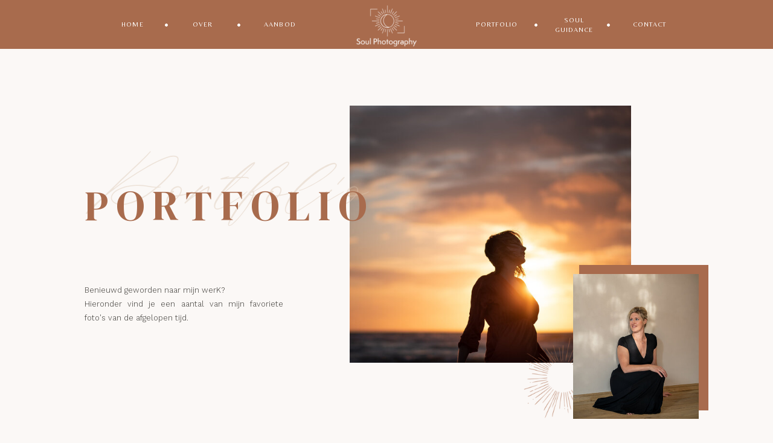

--- FILE ---
content_type: text/html; charset=UTF-8
request_url: https://soulphotography.eu/portfolio
body_size: 19282
content:
<!DOCTYPE html>
<html class="d" lang="nl">
  <head>
    <meta charset="UTF-8" />
    <meta name="viewport" content="width=device-width, initial-scale=1" />
    <title>Portfolio</title>
      <link rel="icon" type="image/png" href="//static.showit.co/200/SSFkGijoQ2WnjLHTnzHdJg/167912/favicon-32x32.png" />
      <link rel="preconnect" href="https://static.showit.co" />
      <link rel="canonical" href="https://soulphotography.eu/portfolio" />
    
    <link rel="preconnect" href="https://fonts.googleapis.com">
<link rel="preconnect" href="https://fonts.gstatic.com" crossorigin>
<link href="https://fonts.googleapis.com/css?family=Belleza:regular|Work+Sans:300|DM+Serif+Display:regular" rel="stylesheet" type="text/css"/>
<style>
@font-face{font-family:Haigrast;src:url('//static.showit.co/file/RAQZDUWXSM2qU2CmB3q9PQ/shared/haigrast-webfont.woff');}
 </style>
    <script id="init_data" type="application/json">
      {"mobile":{"w":320},"desktop":{"w":1200,"defaultTrIn":{"type":"fade"},"defaultTrOut":{"type":"fade"},"bgFillType":"color","bgColor":"colors-4"},"sid":"nd7gtpenrc-yc0ajkrijjg","break":768,"assetURL":"//static.showit.co","contactFormId":"167912/298683","cfAction":"aHR0cHM6Ly9jbGllbnRzZXJ2aWNlLnNob3dpdC5jby9jb250YWN0Zm9ybQ==","sgAction":"aHR0cHM6Ly9jbGllbnRzZXJ2aWNlLnNob3dpdC5jby9zb2NpYWxncmlk","blockData":[{"slug":"menu","visible":"a","states":[],"d":{"h":81,"w":1200,"locking":{"offset":0,"side":"st","scrollOffset":1},"bgFillType":"color","bgColor":"#a86b4d","bgMediaType":"none"},"m":{"h":60,"w":320,"locking":{"side":"st","scrollOffset":1},"bgFillType":"color","bgColor":"colors-0","bgMediaType":"none"}},{"slug":"hero","visible":"a","states":[],"d":{"h":600,"w":1200,"bgFillType":"color","bgColor":"#000000:0","bgMediaType":"none"},"m":{"h":500,"w":320,"bgFillType":"color","bgColor":"#000000:0","bgMediaType":"none"}},{"slug":"portfolio-1","visible":"a","states":[{"d":{"bgFillType":"color","bgColor":"#000000:0","bgMediaType":"none"},"m":{"bgFillType":"color","bgColor":"#000000:0","bgMediaType":"none"},"slug":"pakket-1"}],"d":{"h":900,"w":1200,"bgFillType":"color","bgColor":"#000000:0","bgMediaType":"none"},"m":{"h":400,"w":320,"bgFillType":"color","bgColor":"#000000:0","bgMediaType":"none"},"stateTrans":[{}]},{"slug":"portfolio","visible":"a","states":[{"d":{"bgFillType":"color","bgColor":"#000000:0","bgMediaType":"none"},"m":{"bgFillType":"color","bgColor":"#000000:0","bgMediaType":"none"},"slug":"pakket-1"}],"d":{"h":900,"w":1200,"bgFillType":"color","bgColor":"#000000:0","bgMediaType":"none"},"m":{"h":400,"w":320,"bgFillType":"color","bgColor":"#000000:0","bgMediaType":"none"},"stateTrans":[{}]},{"slug":"review","visible":"a","states":[],"d":{"h":500,"w":1200,"stateTrIn":{"type":"fade","duration":1},"stateTrOut":{"type":"fade","duration":1},"bgFillType":"color","bgColor":"colors-3","bgMediaType":"none"},"m":{"h":608,"w":320,"bgFillType":"color","bgColor":"colors-3","bgMediaType":"none"}},{"slug":"portfolio-2","visible":"a","states":[{"d":{"bgFillType":"color","bgColor":"#000000:0","bgMediaType":"none"},"m":{"bgFillType":"color","bgColor":"#000000:0","bgMediaType":"none"},"slug":"pakket-1"}],"d":{"h":900,"w":1200,"bgFillType":"color","bgColor":"#000000:0","bgMediaType":"none"},"m":{"h":400,"w":320,"bgFillType":"color","bgColor":"#000000:0","bgMediaType":"none"},"stateTrans":[{}]},{"slug":"call-to-action-afbeelding-vervangen","visible":"a","states":[],"d":{"h":500,"w":1200,"stateTrIn":{"type":"fade","duration":1},"stateTrOut":{"type":"fade","duration":1},"bgFillType":"color","bgColor":"colors-7","bgMediaType":"image","bgImage":{"key":"JBeq90RD21N4x5iHMAWjMQ/167912/dsc07606.jpg","aspect_ratio":1.49981,"title":"DSC07606","type":"asset"},"bgOpacity":45,"bgPos":"cm","bgScale":"cover","bgScroll":"x"},"m":{"h":400,"w":320,"bgFillType":"color","bgColor":"colors-7","bgMediaType":"image","bgImage":{"key":"lpCn-KITQtS6JgGFLzXEMw/167912/dsc06367.jpg","aspect_ratio":0.66667,"title":"DSC06367","type":"asset"},"bgOpacity":70,"bgPos":"cm","bgScale":"cover","bgScroll":"p"}},{"slug":"footer","visible":"a","states":[],"d":{"h":375,"w":1200,"bgFillType":"color","bgColor":"colors-0","bgMediaType":"none"},"m":{"h":330,"w":320,"bgFillType":"color","bgColor":"colors-0","bgMediaType":"none"}},{"slug":"voorwaarden-and-privacy","visible":"a","states":[],"d":{"h":45,"w":1200,"bgFillType":"color","bgColor":"colors-1","bgMediaType":"none"},"m":{"h":124,"w":320,"bgFillType":"color","bgColor":"colors-1","bgMediaType":"none"}},{"slug":"mobile-menu-open","visible":"m","states":[],"d":{"h":1,"w":1200,"locking":{"side":"t","offset":0},"nature":"wH","trIn":{"type":"slide","duration":1.25,"direction":"Right"},"trOut":{"type":"slide","duration":1.25,"direction":"Right"},"stateTrIn":{"type":"fade","direction":"Right"},"stateTrOut":{"type":"fade","direction":"Right"},"bgFillType":"color","bgColor":"#000000:0","bgMediaType":"none","tr":{"in":{"cl":"slideInRight","d":1.25,"dl":"0"},"out":{"cl":"slideOutRight","d":1.25,"dl":"0"}}},"m":{"h":600,"w":320,"locking":{"side":"t"},"nature":"wH","stateTrIn":{"type":"page","duration":0.75,"direction":"RightBig"},"stateTrOut":{"type":"page","direction":"LeftBig"},"bgFillType":"color","bgColor":"colors-0","bgMediaType":"none"}}],"elementData":[{"type":"text","visible":"d","id":"menu_0","blockId":"menu","m":{"x":53,"y":41,"w":83,"h":21,"a":0},"d":{"x":1004,"y":32,"w":63,"h":18,"a":0}},{"type":"simple","visible":"d","id":"menu_1","blockId":"menu","m":{"x":48,"y":75,"w":224,"h":350,"a":0},"d":{"x":965,"y":39,"w":5,"h":5,"a":0}},{"type":"text","visible":"d","id":"menu_2","blockId":"menu","m":{"x":53,"y":41,"w":83,"h":21,"a":0},"d":{"x":878,"y":25,"w":65,"h":31,"a":0}},{"type":"simple","visible":"d","id":"menu_3","blockId":"menu","m":{"x":48,"y":75,"w":224,"h":350,"a":0},"d":{"x":845,"y":39,"w":5,"h":5,"a":0}},{"type":"text","visible":"d","id":"menu_4","blockId":"menu","m":{"x":53,"y":41,"w":83,"h":21,"a":0},"d":{"x":748,"y":32,"w":63,"h":18,"a":0}},{"type":"text","visible":"d","id":"menu_5","blockId":"menu","m":{"x":53,"y":41,"w":83,"h":21,"a":0},"d":{"x":392,"y":32,"w":63,"h":18,"a":0}},{"type":"simple","visible":"d","id":"menu_6","blockId":"menu","m":{"x":48,"y":75,"w":224,"h":350,"a":0},"d":{"x":353,"y":39,"w":5,"h":5,"a":0}},{"type":"text","visible":"d","id":"menu_7","blockId":"menu","m":{"x":53,"y":41,"w":83,"h":21,"a":0},"d":{"x":272,"y":32,"w":47,"h":18,"a":0}},{"type":"simple","visible":"d","id":"menu_8","blockId":"menu","m":{"x":48,"y":75,"w":224,"h":350,"a":0},"d":{"x":233,"y":39,"w":5,"h":5,"a":0}},{"type":"text","visible":"d","id":"menu_9","blockId":"menu","m":{"x":53,"y":41,"w":83,"h":21,"a":0},"d":{"x":160,"y":32,"w":39,"h":18,"a":0}},{"type":"icon","visible":"m","id":"menu_10","blockId":"menu","m":{"x":263,"y":12,"w":34,"h":37,"a":0},"d":{"x":550,"y":-17,"w":100,"h":100,"a":0},"pc":[{"type":"show","block":"mobile-menu-open"}]},{"type":"graphic","visible":"a","id":"menu_11","blockId":"menu","m":{"x":105,"y":9,"w":111,"h":42,"a":0},"d":{"x":520,"y":1,"w":160,"h":86,"a":0},"c":{"key":"sVifLA6qRauJS5fIsNj_Ag/167912/logo-v4_logo_white_text_2x.png","aspect_ratio":1.77778}},{"type":"graphic","visible":"a","id":"hero_0","blockId":"hero","m":{"x":179,"y":-1,"w":143,"h":208,"a":0,"gs":{"s":50}},"d":{"x":539,"y":94,"w":466,"h":426,"a":0,"gs":{"s":80}},"c":{"key":"FuB2sNsrSv2W7bTMgqXiMA/167912/dsc3239.jpg","aspect_ratio":1.498}},{"type":"graphic","visible":"a","id":"hero_1","blockId":"hero","m":{"x":45,"y":176,"w":72,"h":99,"a":0},"d":{"x":818,"y":469,"w":148,"h":152,"a":0},"c":{"key":"bDs8MfskRZiDMav7JEvKZA/shared/boho_sun_2.png","aspect_ratio":1}},{"type":"simple","visible":"a","id":"hero_2","blockId":"hero","m":{"x":95,"y":192,"w":130,"h":130,"a":0},"d":{"x":919,"y":358,"w":214,"h":241,"a":0}},{"type":"graphic","visible":"a","id":"hero_3","blockId":"hero","m":{"x":89,"y":200,"w":130,"h":130,"a":0},"d":{"x":909,"y":373,"w":208,"h":240,"a":0,"gs":{"s":90}},"c":{"key":"bBXJXhY9QKeNvtIgwo7ZQw/167912/dsc07541.jpg","aspect_ratio":0.66667}},{"type":"text","visible":"a","id":"hero_4","blockId":"hero","m":{"x":35,"y":367,"w":250,"h":115,"a":0},"d":{"x":100,"y":365,"w":329,"h":114,"a":0}},{"type":"text","visible":"a","id":"hero_5","blockId":"hero","m":{"x":19,"y":87,"w":224,"h":56,"a":0},"d":{"x":94,"y":203,"w":481,"h":62,"a":0}},{"type":"text","visible":"a","id":"hero_6","blockId":"hero","m":{"x":29,"y":116,"w":205,"h":30,"a":0},"d":{"x":100,"y":224,"w":480,"h":63,"a":0}},{"type":"gallery","visible":"a","id":"portfolio-1_pakket-1_0","blockId":"portfolio-1","m":{"x":-1,"y":141,"w":323,"h":185,"a":0,"g":{"aa":4,"dots":true}},"d":{"x":90,"y":230,"w":1014,"h":526,"a":0,"g":{"aa":4,"dots":true}},"imgs":[{"key":"UrIBa8A3Sfu_zXg6Id5MDg/167912/dsc02999.jpg","ar":0.66667},{"key":"WBhBwS4NL9-yjchb8IlMiQ/167912/dsc01676.jpg","ar":0.66667},{"key":"TkzLqR7mSYCRcP7Cl4YWCA/167912/dsc06382.jpg","ar":0.66661},{"key":"jViMyr5GTjCuAf5pUIuO6Q/167912/dsc07702.jpg","ar":0.6666},{"key":"BnruEQWkQ9OqJmD_AKbiig/167912/dsc09910-2.jpg","ar":0.66661},{"key":"OBo6HsGLQpS9tYX4NGTKMw/167912/dsc2927.jpg","ar":0.66757},{"key":"FuB2sNsrSv2W7bTMgqXiMA/167912/dsc3239.jpg","ar":1.498},{"key":"yH1Lsn9MTQ2z1ewVafugEQ/167912/dsc08721.jpg","ar":1.5},{"key":"7-drsgBSRIevycopbZnDHw/167912/dsc1352-2.jpg","ar":0.66755},{"key":"9T0dcOolSraVdQnx78am7g/167912/dsc8998-bewerkt.jpg","ar":0.66755},{"key":"WKsx0C3iRcOj628Ki8KU9w/167912/dsc6085.jpg","ar":0.66747},{"key":"bIR5yuF2T12Pzf9EP82Xjg/167912/dsc6204.jpg","ar":0.66755},{"key":"eS8ITD33TsmmDQE4iS1nlQ/167912/dsc0551.jpg","ar":1.49801},{"key":"28zPhqeyIwJWEUnNAaluYA/167912/dsc02959.jpg","ar":0.66667}],"gal":"sliding","g":{},"ch":1},{"type":"text","visible":"a","id":"portfolio-1_pakket-1_1","blockId":"portfolio-1","m":{"x":96,"y":44,"w":129,"h":23,"a":0},"d":{"x":490,"y":66,"w":221,"h":36,"a":0}},{"type":"text","visible":"a","id":"portfolio-1_1","blockId":"portfolio-1","m":{"x":221,"y":91,"w":65,"h":17,"a":0},"d":{"x":722,"y":132,"w":94,"h":35,"a":0},"pc":[{"type":"gallery","channel":"1","action":"next"}]},{"type":"text","visible":"a","id":"portfolio-1_2","blockId":"portfolio-1","m":{"x":47,"y":91,"w":51,"h":17,"a":0},"d":{"x":385,"y":132,"w":79,"h":35,"a":0},"pc":[{"type":"gallery","action":"prev"}]},{"type":"gallery","visible":"a","id":"portfolio_pakket-1_0","blockId":"portfolio","m":{"x":-1,"y":141,"w":323,"h":185,"a":0,"g":{"aa":4,"dots":true}},"d":{"x":90,"y":230,"w":1014,"h":526,"a":0,"g":{"aa":4,"dots":true}},"imgs":[{"key":"Fd0ETivmQ9esGbcJQN6hzA/167912/dsc05162.jpg","ar":0.66667},{"key":"XEyI_FMYR1q-hyJKJoFPUg/167912/meditatie.jpg","ar":1.49804},{"key":"YK6wOj6TR56cILbtH94sNQ/167912/dsc07541.jpg","ar":0.66667},{"key":"8uFFXu-PQouFXyJdXJnsJA/167912/dsc07875.jpg","ar":0.66667},{"key":"CoihhKO1Tiyi7cEstttyGg/167912/dsc08200.jpg","ar":1.5},{"key":"UzOoO-utQPmsZF39bhcozQ/167912/dsc08753.jpg","ar":0.66667},{"key":"fcFPPnW4RAKiz7ZmnP1lZA/167912/dsc02062.jpg","ar":1.5},{"key":"C3XgAgl4QtGnqAmcsDUR9g/167912/dsc01046.jpg","ar":1.50013},{"key":"hYyV9qySQgaCdUKM0vGwnw/167912/sandra_decadt.jpg","ar":0.66763},{"key":"NCO0V49CT42494PHACFfAw/167912/dsc5135.jpg","ar":1.49801},{"key":"v13IyYS1TUSS4Elg05EH9Q/167912/dsc8895.jpg","ar":0.66755},{"key":"YjpQ4i80S5SyqGn52x8JjA/167912/dsc8647.jpg","ar":0.66755},{"key":"QWEOGzmKRgiT7doONpvJ6g/167912/coach_2.jpg","ar":1.49775},{"key":"sQ3yXi8-SPemoNfNpKJ0Lg/167912/dsc06076.jpg","ar":1.5},{"key":"IxL6Uga4TX6uRIo7CvbL0A/167912/dsc06757.jpg","ar":1.5},{"key":"fY_Z0UuXTj2jrLKLo0jnww/167912/dsc0699.jpg","ar":1.49793},{"key":"idQaPCdRTc6Le1chLV1AUw/167912/dsc4681.jpg","ar":1.49801},{"key":"JrckpczoQYuxN7LQsqMGIw/167912/dsc04543.jpg","ar":1.5},{"key":"m0I4uCr5QRGRCPvMHOapYA/167912/dsc05150.jpg","ar":1.5},{"key":"7702buZmQZWhHbpoSkybbQ/167912/dsc3557-2.jpg","ar":1.49801},{"key":"Mz23Hm8sSVy6Rlv6NygHWw/167912/dsc04321.jpg","ar":0.66667}],"gal":"sliding","g":{},"ch":"2"},{"type":"text","visible":"a","id":"portfolio_pakket-1_1","blockId":"portfolio","m":{"x":96,"y":44,"w":129,"h":23,"a":0},"d":{"x":490,"y":57,"w":221,"h":36,"a":0}},{"type":"text","visible":"a","id":"portfolio_1","blockId":"portfolio","m":{"x":221,"y":91,"w":65,"h":17,"a":0},"d":{"x":722,"y":132,"w":94,"h":35,"a":0},"pc":[{"type":"gallery","action":"next","channel":"2"}]},{"type":"text","visible":"a","id":"portfolio_2","blockId":"portfolio","m":{"x":47,"y":91,"w":51,"h":17,"a":0},"d":{"x":385,"y":132,"w":79,"h":35,"a":0},"pc":[{"type":"gallery","action":"prev","channel":"2"}]},{"type":"simple","visible":"a","id":"review_0","blockId":"review","m":{"x":195,"y":-18,"w":110,"h":120,"a":0},"d":{"x":803,"y":-56,"w":332,"h":374,"a":0}},{"type":"graphic","visible":"a","id":"review_1","blockId":"review","m":{"x":190,"y":-13,"w":110,"h":120,"a":0},"d":{"x":787,"y":-33,"w":323,"h":373,"a":0},"c":{"key":"vavmgENPR1G4IN9FR9ufTw/167912/dsc5131.jpg","aspect_ratio":0.6676}},{"type":"text","visible":"a","id":"review_2","blockId":"review","m":{"x":103,"y":581,"w":114,"h":17,"a":0},"d":{"x":293,"y":456,"w":177,"h":35,"a":0}},{"type":"simple","visible":"a","id":"review_3","blockId":"review","m":{"x":160,"y":539,"w":1,"h":23,"a":0},"d":{"x":380,"y":408,"w":1,"h":40,"a":0}},{"type":"text","visible":"a","id":"review_4","blockId":"review","m":{"x":30,"y":155,"w":260,"h":150,"a":0},"d":{"x":94,"y":183,"w":608,"h":216,"a":0}},{"type":"text","visible":"a","id":"review_5","blockId":"review","m":{"x":35,"y":43,"w":139,"h":64,"a":0},"d":{"x":111,"y":99,"w":540,"h":41,"a":0}},{"type":"gallery","visible":"a","id":"portfolio-2_pakket-1_0","blockId":"portfolio-2","m":{"x":-1,"y":141,"w":323,"h":185,"a":0,"g":{"aa":4,"dots":true}},"d":{"x":90,"y":230,"w":1014,"h":526,"a":0,"g":{"aa":4,"dots":true}},"imgs":[{"key":"kSmUI83g7lWMOxDlaBZ2cw/167912/fluisterfest_2024.jpg","ar":0.66667},{"key":"u2KMMxgZTKKRU9GBNBX7ig/167912/dsc02599.jpg","ar":1.5},{"key":"B9Dbzd0-Rfe2U30tQk2Mdw/167912/dsc02241.jpg","ar":0.66667},{"key":"qnhArW-cQDOPYy88FxFZIw/167912/dsc02156.jpg","ar":0.66667},{"key":"ffDew3jlQdiOW0MIbpzFMQ/167912/dsc09274.jpg","ar":0.66667},{"key":"VYLaXulvRmmUUh2d49WpYA/167912/dsc6970.jpg","ar":1.49806},{"key":"LYavHpMoRvuF2axx1Grp3A/167912/verbinding.jpg","ar":1.61734},{"key":"Dny-W_H-T_KasR29yZcueQ/167912/verbinding_2.jpg","ar":1.49801},{"key":"hot5FtScSMGEcH4HYcgk0w/167912/dsc05872.jpg","ar":0.66667},{"key":"yeDJQGDrR_SoTmUA30atlg/167912/dsc05643.jpg","ar":1.50013},{"key":"inUi3gsFY7r8aUGmjTdFAw/167912/dsc3159.jpg","ar":1.49794}],"gal":"sliding","g":{},"ch":"3"},{"type":"text","visible":"a","id":"portfolio-2_pakket-1_1","blockId":"portfolio-2","m":{"x":96,"y":44,"w":129,"h":23,"a":0},"d":{"x":490,"y":66,"w":221,"h":36,"a":0}},{"type":"text","visible":"a","id":"portfolio-2_1","blockId":"portfolio-2","m":{"x":221,"y":91,"w":65,"h":17,"a":0},"d":{"x":722,"y":132,"w":94,"h":35,"a":0},"pc":[{"type":"gallery","channel":"3","action":"next"}]},{"type":"text","visible":"a","id":"portfolio-2_2","blockId":"portfolio-2","m":{"x":47,"y":91,"w":51,"h":17,"a":0},"d":{"x":385,"y":132,"w":79,"h":35,"a":0},"pc":[{"type":"gallery","channel":"3","action":"prev"}]},{"type":"graphic","visible":"a","id":"call-to-action-afbeelding-vervangen_0","blockId":"call-to-action-afbeelding-vervangen","m":{"x":46,"y":182,"w":228,"h":216,"a":0,"o":60},"d":{"x":437,"y":126,"w":327,"h":325,"a":0,"o":50},"c":{"key":"QCyEwWz0QIWYXS_9JrwjdQ/shared/boho_half_sun_wit.png","aspect_ratio":1}},{"type":"simple","visible":"a","id":"call-to-action-afbeelding-vervangen_1","blockId":"call-to-action-afbeelding-vervangen","m":{"x":96,"y":320,"w":128,"h":27,"a":0},"d":{"x":522,"y":322,"w":157,"h":38,"a":0}},{"type":"text","visible":"a","id":"call-to-action-afbeelding-vervangen_2","blockId":"call-to-action-afbeelding-vervangen","m":{"x":103,"y":327,"w":115,"h":13,"a":0},"d":{"x":529,"y":332,"w":144,"h":19,"a":0,"trIn":{"cl":"fadeIn","d":1.5,"dl":"0"}}},{"type":"text","visible":"a","id":"call-to-action-afbeelding-vervangen_3","blockId":"call-to-action-afbeelding-vervangen","m":{"x":30,"y":189,"w":260,"h":76,"a":0},"d":{"x":300,"y":231,"w":599,"h":44,"a":0}},{"type":"text","visible":"a","id":"call-to-action-afbeelding-vervangen_4","blockId":"call-to-action-afbeelding-vervangen","m":{"x":45,"y":54,"w":231,"h":89,"a":0},"d":{"x":286,"y":126,"w":648,"h":44,"a":0}},{"type":"text","visible":"a","id":"call-to-action-afbeelding-vervangen_5","blockId":"call-to-action-afbeelding-vervangen","m":{"x":30,"y":75,"w":260,"h":59,"a":0},"d":{"x":305,"y":144,"w":592,"h":41,"a":0}},{"type":"graphic","visible":"d","id":"footer_0","blockId":"footer","m":{"x":63,"y":318,"w":100,"h":100,"a":0},"d":{"x":960,"y":107,"w":155,"h":155,"a":0,"gs":{"s":40}},"c":{"key":"OBo6HsGLQpS9tYX4NGTKMw/167912/dsc2927.jpg","aspect_ratio":0.66757}},{"type":"graphic","visible":"a","id":"footer_1","blockId":"footer","m":{"x":222,"y":46,"w":110,"h":110,"a":0},"d":{"x":785,"y":107,"w":155,"h":155,"a":0,"gs":{"s":70}},"c":{"key":"a2z6P2FzXBd6PCIwLwB6iw/167912/dsc01790.jpg","aspect_ratio":1.5}},{"type":"graphic","visible":"a","id":"footer_2","blockId":"footer","m":{"x":105,"y":46,"w":110,"h":110,"a":0},"d":{"x":610,"y":107,"w":155,"h":155,"a":0,"gs":{"s":40}},"c":{"key":"Mz23Hm8sSVy6Rlv6NygHWw/167912/dsc04321.jpg","aspect_ratio":0.66667}},{"type":"graphic","visible":"a","id":"footer_3","blockId":"footer","m":{"x":-12,"y":46,"w":110,"h":110,"a":0},"d":{"x":436,"y":107,"w":155,"h":155,"a":0,"gs":{"s":30}},"c":{"key":"y2r7fQ7YpIvqXPGN7jE3Bg/167912/dsc03908.jpg","aspect_ratio":0.66667}},{"type":"graphic","visible":"d","id":"footer_4","blockId":"footer","m":{"x":22,"y":151,"w":100,"h":100,"a":0},"d":{"x":261,"y":107,"w":155,"h":155,"a":0,"gs":{"s":40}},"c":{"key":"hYyV9qySQgaCdUKM0vGwnw/167912/sandra_decadt.jpg","aspect_ratio":0.66763}},{"type":"graphic","visible":"d","id":"footer_5","blockId":"footer","m":{"x":48,"y":63,"w":100,"h":100,"a":0},"d":{"x":86,"y":107,"w":155,"h":155,"a":0,"gs":{"s":50}},"c":{"key":"k1MigdJJeA6vGO39odNyNA/167912/dsc00259-3.jpg","aspect_ratio":0.66667}},{"type":"icon","visible":"a","id":"footer_6","blockId":"footer","m":{"x":185,"y":268,"w":17,"h":17,"a":0},"d":{"x":1089,"y":273,"w":28,"h":18,"a":0}},{"type":"icon","visible":"a","id":"footer_7","blockId":"footer","m":{"x":152,"y":268,"w":17,"h":17,"a":0},"d":{"x":1042,"y":273,"w":28,"h":18,"a":0}},{"type":"icon","visible":"a","id":"footer_8","blockId":"footer","m":{"x":118,"y":268,"w":17,"h":17,"a":0},"d":{"x":994,"y":273,"w":28,"h":18,"a":0}},{"type":"simple","visible":"a","id":"footer_9","blockId":"footer","m":{"x":100,"y":122,"w":120,"h":130,"a":0},"d":{"x":533,"y":217,"w":134,"h":134,"a":0}},{"type":"graphic","visible":"a","id":"footer_10","blockId":"footer","m":{"x":72,"y":129,"w":177,"h":98,"a":0},"d":{"x":460,"y":217,"w":279,"h":158,"a":0},"c":{"key":"9VFR7mzVTUKUREtIsbIBEQ/167912/logo-v4_logo_white_text.png","aspect_ratio":1.7776}},{"type":"text","visible":"a","id":"footer_11","blockId":"footer","m":{"x":88,"y":227,"w":144,"h":12,"a":0},"d":{"x":86,"y":275,"w":155,"h":14,"a":0}},{"type":"text","visible":"d","id":"footer_12","blockId":"footer","m":{"x":53,"y":41,"w":83,"h":21,"a":0},"d":{"x":900,"y":48,"w":63,"h":18,"a":0}},{"type":"simple","visible":"d","id":"footer_13","blockId":"footer","m":{"x":268,"y":418,"w":224,"h":350,"a":0},"d":{"x":860,"y":55,"w":5,"h":5,"a":0}},{"type":"text","visible":"d","id":"footer_14","blockId":"footer","m":{"x":53,"y":41,"w":83,"h":21,"a":0},"d":{"x":778,"y":48,"w":47,"h":18,"a":0}},{"type":"simple","visible":"d","id":"footer_15","blockId":"footer","m":{"x":66,"y":393,"w":224,"h":350,"a":0},"d":{"x":737,"y":55,"w":5,"h":5,"a":0}},{"type":"text","visible":"d","id":"footer_16","blockId":"footer","m":{"x":53,"y":41,"w":83,"h":21,"a":0},"d":{"x":639,"y":48,"w":63,"h":18,"a":0}},{"type":"simple","visible":"d","id":"footer_17","blockId":"footer","m":{"x":208,"y":347,"w":224,"h":350,"a":0},"d":{"x":599,"y":55,"w":5,"h":5,"a":0}},{"type":"text","visible":"d","id":"footer_18","blockId":"footer","m":{"x":53,"y":41,"w":83,"h":21,"a":0},"d":{"x":501,"y":48,"w":63,"h":18,"a":0}},{"type":"simple","visible":"d","id":"footer_19","blockId":"footer","m":{"x":55,"y":345,"w":224,"h":350,"a":0},"d":{"x":461,"y":55,"w":5,"h":5,"a":0}},{"type":"text","visible":"d","id":"footer_20","blockId":"footer","m":{"x":53,"y":41,"w":83,"h":21,"a":0},"d":{"x":378,"y":48,"w":47,"h":18,"a":0}},{"type":"simple","visible":"d","id":"footer_21","blockId":"footer","m":{"x":47,"y":323,"w":224,"h":350,"a":0},"d":{"x":338,"y":55,"w":5,"h":5,"a":0}},{"type":"text","visible":"d","id":"footer_22","blockId":"footer","m":{"x":53,"y":41,"w":83,"h":21,"a":0},"d":{"x":264,"y":48,"w":39,"h":18,"a":0}},{"type":"text","visible":"a","id":"voorwaarden-and-privacy_0","blockId":"voorwaarden-and-privacy","m":{"x":56,"y":60,"w":209,"h":12,"a":0},"d":{"x":985,"y":7,"w":162,"h":31,"a":0}},{"type":"text","visible":"a","id":"voorwaarden-and-privacy_1","blockId":"voorwaarden-and-privacy","m":{"x":82,"y":86,"w":156,"h":12,"a":0},"d":{"x":751,"y":15,"w":154,"h":17,"a":0}},{"type":"text","visible":"a","id":"voorwaarden-and-privacy_2","blockId":"voorwaarden-and-privacy","m":{"x":99,"y":41,"w":123,"h":12,"a":0},"d":{"x":517,"y":15,"w":150,"h":17,"a":0}},{"type":"text","visible":"a","id":"voorwaarden-and-privacy_3","blockId":"voorwaarden-and-privacy","m":{"x":190,"y":14,"w":84,"h":12,"a":0},"d":{"x":284,"y":15,"w":150,"h":17,"a":0}},{"type":"text","visible":"a","id":"voorwaarden-and-privacy_4","blockId":"voorwaarden-and-privacy","m":{"x":46,"y":14,"w":104,"h":12,"a":0},"d":{"x":50,"y":15,"w":150,"h":17,"a":0}},{"type":"graphic","visible":"m","id":"mobile-menu-open_0","blockId":"mobile-menu-open","m":{"x":220,"y":531,"w":101,"h":93,"a":0,"trIn":{"cl":"fadeIn","d":"0.5","dl":"0"},"lockV":"b"},"d":{"x":600,"y":0,"w":1,"h":1,"a":0},"c":{"key":"QCyEwWz0QIWYXS_9JrwjdQ/shared/boho_half_sun_wit.png","aspect_ratio":1}},{"type":"icon","visible":"m","id":"mobile-menu-open_1","blockId":"mobile-menu-open","m":{"x":190,"y":538,"w":17,"h":17,"a":0,"trIn":{"cl":"fadeIn","d":"0.5","dl":"0"}},"d":{"x":1055,"y":596,"w":25,"h":25,"a":0,"lockH":"r","lockV":"t"}},{"type":"icon","visible":"m","id":"mobile-menu-open_2","blockId":"mobile-menu-open","m":{"x":152,"y":538,"w":17,"h":17,"a":0,"trIn":{"cl":"fadeIn","d":"0.5","dl":"0"}},"d":{"x":990,"y":596,"w":25,"h":25,"a":0,"lockH":"r","lockV":"t"}},{"type":"icon","visible":"m","id":"mobile-menu-open_3","blockId":"mobile-menu-open","m":{"x":113,"y":538,"w":17,"h":17,"a":0,"trIn":{"cl":"fadeIn","d":"0.5","dl":"0"}},"d":{"x":924,"y":596,"w":25,"h":25,"a":0,"lockH":"r","lockV":"t"}},{"type":"simple","visible":"a","id":"mobile-menu-open_4","blockId":"mobile-menu-open","m":{"x":101,"y":434,"w":119,"h":28,"a":0,"trIn":{"cl":"fadeIn","d":"0.5","dl":"0"}},"d":{"x":457,"y":486,"w":187,"h":38,"a":0},"pc":[{"type":"hide","block":"mobile-menu-open"}]},{"type":"text","visible":"m","id":"mobile-menu-open_5","blockId":"mobile-menu-open","m":{"x":125,"y":439,"w":71,"h":20,"a":0,"trIn":{"cl":"fadeIn","d":"0.5","dl":"0"}},"d":{"x":922,"y":274,"w":207,"h":23,"a":0,"lockH":"r","lockV":"t"},"pc":[{"type":"hide","block":"mobile-menu-open"}]},{"type":"text","visible":"m","id":"mobile-menu-open_7","blockId":"mobile-menu-open","m":{"x":120,"y":396,"w":81,"h":20,"a":0,"trIn":{"cl":"fadeIn","d":"0.5","dl":"0"}},"d":{"x":922,"y":274,"w":207,"h":23,"a":0,"lockH":"r","lockV":"t"},"pc":[{"type":"hide","block":"mobile-menu-open"}]},{"type":"text","visible":"m","id":"mobile-menu-open_8","blockId":"mobile-menu-open","m":{"x":129,"y":315,"w":63,"h":20,"a":0,"trIn":{"cl":"fadeIn","d":"0.5","dl":"0"}},"d":{"x":922,"y":217,"w":207,"h":23,"a":0,"lockH":"r","lockV":"t"},"pc":[{"type":"hide","block":"mobile-menu-open"}]},{"type":"text","visible":"m","id":"mobile-menu-open_9","blockId":"mobile-menu-open","m":{"x":140,"y":273,"w":41,"h":21,"a":0,"trIn":{"cl":"fadeIn","d":"0.5","dl":"0"}},"d":{"x":922,"y":161,"w":207,"h":23,"a":0,"lockH":"r","lockV":"t"},"pc":[{"type":"hide","block":"mobile-menu-open"}]},{"type":"text","visible":"m","id":"mobile-menu-open_10","blockId":"mobile-menu-open","m":{"x":138,"y":226,"w":45,"h":20,"a":0,"trIn":{"cl":"fadeIn","d":"0.5","dl":"0"}},"d":{"x":922,"y":104,"w":207,"h":23,"a":0,"lockH":"r","lockV":"t"},"pc":[{"type":"hide","block":"mobile-menu-open"}]},{"type":"graphic","visible":"m","id":"mobile-menu-open_11","blockId":"mobile-menu-open","m":{"x":-28,"y":157,"w":101,"h":93,"a":30,"trIn":{"cl":"fadeIn","d":"0.5","dl":"0"}},"d":{"x":610,"y":10,"w":1,"h":1,"a":0},"c":{"key":"s6W5zMkpTlOvQXdf462wmw/shared/boho_sun_wit.png","aspect_ratio":1}},{"type":"graphic","visible":"m","id":"mobile-menu-open_12","blockId":"mobile-menu-open","m":{"x":0,"y":-13,"w":321,"h":196,"a":0,"gs":{"s":50},"trIn":{"cl":"fadeIn","d":"0.5","dl":"0"}},"d":{"x":603,"y":79,"w":225,"h":260,"a":0,"lockH":"r","lockV":"t"},"c":{"key":"FuB2sNsrSv2W7bTMgqXiMA/167912/dsc3239.jpg","aspect_ratio":1.498}},{"type":"graphic","visible":"m","id":"mobile-menu-open_13","blockId":"mobile-menu-open","m":{"x":78,"y":8,"w":165,"h":72,"a":0,"trIn":{"cl":"fadeIn","d":"0.5","dl":"0"},"lockV":"t"},"d":{"x":23,"y":24,"w":203,"h":46,"a":0,"gs":{"t":"cover"},"lockH":"l","lockV":"t"},"pc":[{"type":"hide","block":"mobile-menu-open"}],"c":{"key":"sVifLA6qRauJS5fIsNj_Ag/167912/logo-v4_logo_white_text_2x.png","aspect_ratio":1.77778}},{"type":"icon","visible":"m","id":"mobile-menu-open_14","blockId":"mobile-menu-open","m":{"x":267,"y":16,"w":27,"h":30,"a":0,"trIn":{"cl":"fadeIn","d":"0.5","dl":"0"}},"d":{"x":1127,"y":24,"w":36,"h":34,"a":0,"lockH":"r","lockV":"t"},"pc":[{"type":"hide","block":"mobile-menu-open"}]},{"type":"text","visible":"m","id":"mobile-menu-open_15","blockId":"mobile-menu-open","m":{"x":100,"y":352,"w":122,"h":20,"a":0,"trIn":{"cl":"fadeIn","d":"0.5","dl":"0"}},"d":{"x":922,"y":217,"w":207,"h":23,"a":0,"lockH":"r","lockV":"t"},"pc":[{"type":"hide","block":"mobile-menu-open"}]}]}
    </script>
    <link
      rel="stylesheet"
      type="text/css"
      href="https://cdnjs.cloudflare.com/ajax/libs/animate.css/3.4.0/animate.min.css"
    />
    <script
      id="si-jquery"
      src="https://ajax.googleapis.com/ajax/libs/jquery/3.5.1/jquery.min.js"
    ></script>
    <script src="//lib.showit.co/widgets/sliding-gallery/2.0.4/gallery.js"></script>		
		<script src="//lib.showit.co/engine/2.4.3/showit-lib.min.js"></script>
		<script src="//lib.showit.co/engine/2.4.3/showit.min.js"></script>

    <script>
      
      function initPage(){
      
      }
    </script>
    <link rel="stylesheet" type="text/css" href="//lib.showit.co/engine/2.4.3/showit.css" />
    <style id="si-page-css">
      html.m {background-color:rgba(251,248,246,1);}
html.d {background-color:rgba(251,248,246,1);}
.d .se:has(.st-primary) {border-radius:10px;box-shadow:none;opacity:1;overflow:hidden;}
.d .st-primary {padding:10px 14px 10px 14px;border-width:0px;border-color:rgba(168,107,77,1);background-color:rgba(255,255,255,1);background-image:none;border-radius:inherit;transition-duration:0.5s;}
.d .st-primary span {color:rgba(66,34,13,1);font-family:'Belleza';font-weight:400;font-style:normal;font-size:14px;text-align:left;text-transform:uppercase;letter-spacing:0.1em;line-height:1.5;transition-duration:0.5s;}
.d .se:has(.st-primary:hover) {}
.d .st-primary.se-button:hover {background-color:rgba(255,255,255,1);background-image:none;transition-property:background-color,background-image;}
.d .st-primary.se-button:hover span {}
.m .se:has(.st-primary) {border-radius:10px;box-shadow:none;opacity:1;overflow:hidden;}
.m .st-primary {padding:10px 14px 10px 14px;border-width:0px;border-color:rgba(168,107,77,1);background-color:rgba(255,255,255,1);background-image:none;border-radius:inherit;}
.m .st-primary span {color:rgba(66,34,13,1);font-family:'Belleza';font-weight:400;font-style:normal;font-size:11px;text-align:center;text-transform:uppercase;letter-spacing:0.1em;line-height:1.2;}
.d .se:has(.st-secondary) {border-radius:10px;box-shadow:none;opacity:1;overflow:hidden;}
.d .st-secondary {padding:10px 14px 10px 14px;border-width:2px;border-color:rgba(255,255,255,1);background-color:rgba(0,0,0,0);background-image:none;border-radius:inherit;transition-duration:0.5s;}
.d .st-secondary span {color:rgba(255,255,255,1);font-family:'Belleza';font-weight:400;font-style:normal;font-size:14px;text-align:left;text-transform:uppercase;letter-spacing:0.1em;line-height:1.5;transition-duration:0.5s;}
.d .se:has(.st-secondary:hover) {}
.d .st-secondary.se-button:hover {border-color:rgba(255,255,255,0.7);background-color:rgba(0,0,0,0);background-image:none;transition-property:border-color,background-color,background-image;}
.d .st-secondary.se-button:hover span {color:rgba(255,255,255,0.7);transition-property:color;}
.m .se:has(.st-secondary) {border-radius:10px;box-shadow:none;opacity:1;overflow:hidden;}
.m .st-secondary {padding:10px 14px 10px 14px;border-width:2px;border-color:rgba(255,255,255,1);background-color:rgba(0,0,0,0);background-image:none;border-radius:inherit;}
.m .st-secondary span {color:rgba(255,255,255,1);font-family:'Belleza';font-weight:400;font-style:normal;font-size:11px;text-align:center;text-transform:uppercase;letter-spacing:0.1em;line-height:1.2;}
.d .st-d-title {color:rgba(168,107,77,1);text-transform:uppercase;line-height:1;letter-spacing:0.2em;font-size:55px;text-align:center;font-family:'DM Serif Display';font-weight:400;font-style:normal;}
.d .st-d-title.se-rc a {color:rgba(168,107,77,1);}
.d .st-d-title.se-rc a:hover {text-decoration:underline;color:rgba(168,107,77,1);opacity:0.8;}
.m .st-m-title {color:rgba(168,107,77,1);text-transform:uppercase;line-height:1;letter-spacing:0.2em;font-size:30px;text-align:center;font-family:'DM Serif Display';font-weight:400;font-style:normal;}
.m .st-m-title.se-rc a {color:rgba(168,107,77,1);}
.m .st-m-title.se-rc a:hover {text-decoration:underline;color:rgba(168,107,77,1);opacity:0.8;}
.d .st-d-heading {color:rgba(168,107,77,1);line-height:1.2;letter-spacing:0.02em;font-size:30px;text-align:left;font-family:'DM Serif Display';font-weight:400;font-style:normal;}
.d .st-d-heading.se-rc a {color:rgba(168,107,77,1);}
.d .st-d-heading.se-rc a:hover {text-decoration:underline;color:rgba(168,107,77,1);opacity:0.8;}
.m .st-m-heading {color:rgba(168,107,77,1);line-height:1.2;letter-spacing:0.02em;font-size:18px;text-align:center;font-family:'DM Serif Display';font-weight:400;font-style:normal;}
.m .st-m-heading.se-rc a {color:rgba(168,107,77,1);}
.m .st-m-heading.se-rc a:hover {text-decoration:underline;color:rgba(168,107,77,1);opacity:0.8;}
.d .st-d-subheading {color:rgba(186,139,114,1);text-transform:uppercase;line-height:1.5;letter-spacing:0.1em;font-size:14px;text-align:left;font-family:'Belleza';font-weight:400;font-style:normal;}
.d .st-d-subheading.se-rc a {color:rgba(186,139,114,1);}
.d .st-d-subheading.se-rc a:hover {text-decoration:underline;color:rgba(168,107,77,1);}
.m .st-m-subheading {color:rgba(186,139,114,1);text-transform:uppercase;line-height:1.2;letter-spacing:0.1em;font-size:11px;text-align:center;font-family:'Belleza';font-weight:400;font-style:normal;}
.m .st-m-subheading.se-rc a {color:rgba(186,139,114,1);}
.m .st-m-subheading.se-rc a:hover {text-decoration:underline;color:rgba(186,139,114,1);opacity:0.8;}
.d .st-d-paragraph {color:rgba(60,58,54,1);line-height:1.8;letter-spacing:0em;font-size:13px;text-align:justify;font-family:'Work Sans';font-weight:300;font-style:normal;}
.d .st-d-paragraph.se-rc a {color:rgba(60,58,54,1);}
.d .st-d-paragraph.se-rc a:hover {text-decoration:underline;color:rgba(168,107,77,1);}
.m .st-m-paragraph {color:rgba(60,58,54,1);line-height:1.8;letter-spacing:0em;font-size:11px;text-align:justify;font-family:'Work Sans';font-weight:300;font-style:normal;}
.m .st-m-paragraph.se-rc a {color:rgba(60,58,54,1);}
.m .st-m-paragraph.se-rc a:hover {text-decoration:underline;color:rgba(60,58,54,1);opacity:0.8;}
.sib-menu {z-index:10;}
.m .sib-menu {height:60px;}
.d .sib-menu {height:81px;}
.m .sib-menu .ss-bg {background-color:rgba(168,107,77,1);}
.d .sib-menu .ss-bg {background-color:rgba(168,107,77,1);}
.d .sie-menu_0 {left:1004px;top:32px;width:63px;height:18px;}
.m .sie-menu_0 {left:53px;top:41px;width:83px;height:21px;display:none;}
.d .sie-menu_0-text {color:rgba(255,255,255,1);font-size:11px;text-align:center;font-family:'Belleza';font-weight:400;font-style:normal;}
.d .sie-menu_1 {left:965px;top:39px;width:5px;height:5px;border-radius:50%;}
.m .sie-menu_1 {left:48px;top:75px;width:224px;height:350px;display:none;}
.d .sie-menu_1 .se-simple:hover {}
.m .sie-menu_1 .se-simple:hover {}
.d .sie-menu_1 .se-simple {background-color:rgba(255,255,255,1);border-radius:inherit;}
.m .sie-menu_1 .se-simple {background-color:rgba(168,107,77,1);}
.d .sie-menu_2 {left:878px;top:25px;width:65px;height:31px;}
.m .sie-menu_2 {left:53px;top:41px;width:83px;height:21px;display:none;}
.d .sie-menu_2-text {color:rgba(255,255,255,1);font-size:11px;text-align:center;}
.d .sie-menu_3 {left:845px;top:39px;width:5px;height:5px;border-radius:50%;}
.m .sie-menu_3 {left:48px;top:75px;width:224px;height:350px;display:none;}
.d .sie-menu_3 .se-simple:hover {}
.m .sie-menu_3 .se-simple:hover {}
.d .sie-menu_3 .se-simple {background-color:rgba(255,255,255,1);border-radius:inherit;}
.m .sie-menu_3 .se-simple {background-color:rgba(168,107,77,1);}
.d .sie-menu_4 {left:748px;top:32px;width:63px;height:18px;}
.m .sie-menu_4 {left:53px;top:41px;width:83px;height:21px;display:none;}
.d .sie-menu_4-text {color:rgba(255,255,255,1);font-size:11px;text-align:center;}
.d .sie-menu_5 {left:392px;top:32px;width:63px;height:18px;}
.m .sie-menu_5 {left:53px;top:41px;width:83px;height:21px;display:none;}
.d .sie-menu_5-text {color:rgba(255,255,255,1);font-size:11px;text-align:center;font-family:'Belleza';font-weight:400;font-style:normal;}
.d .sie-menu_6 {left:353px;top:39px;width:5px;height:5px;border-radius:50%;}
.m .sie-menu_6 {left:48px;top:75px;width:224px;height:350px;display:none;}
.d .sie-menu_6 .se-simple:hover {}
.m .sie-menu_6 .se-simple:hover {}
.d .sie-menu_6 .se-simple {background-color:rgba(255,255,255,1);border-radius:inherit;}
.m .sie-menu_6 .se-simple {background-color:rgba(168,107,77,1);}
.d .sie-menu_7 {left:272px;top:32px;width:47px;height:18px;}
.m .sie-menu_7 {left:53px;top:41px;width:83px;height:21px;display:none;}
.d .sie-menu_7-text {color:rgba(255,255,255,1);font-size:11px;text-align:center;}
.d .sie-menu_8 {left:233px;top:39px;width:5px;height:5px;border-radius:50%;}
.m .sie-menu_8 {left:48px;top:75px;width:224px;height:350px;display:none;}
.d .sie-menu_8 .se-simple:hover {}
.m .sie-menu_8 .se-simple:hover {}
.d .sie-menu_8 .se-simple {background-color:rgba(255,255,255,1);border-radius:inherit;}
.m .sie-menu_8 .se-simple {background-color:rgba(168,107,77,1);}
.d .sie-menu_9 {left:160px;top:32px;width:39px;height:18px;}
.m .sie-menu_9 {left:53px;top:41px;width:83px;height:21px;display:none;}
.d .sie-menu_9-text {color:rgba(255,255,255,1);font-size:11px;text-align:center;}
.d .sie-menu_10 {left:550px;top:-17px;width:100px;height:100px;display:none;}
.m .sie-menu_10 {left:263px;top:12px;width:34px;height:37px;}
.d .sie-menu_10 svg {fill:rgba(217,195,174,1);}
.m .sie-menu_10 svg {fill:rgba(255,255,255,1);}
.d .sie-menu_11 {left:520px;top:1px;width:160px;height:86px;}
.m .sie-menu_11 {left:105px;top:9px;width:111px;height:42px;}
.d .sie-menu_11 .se-img {background-repeat:no-repeat;background-size:cover;background-position:50% 50%;border-radius:inherit;}
.m .sie-menu_11 .se-img {background-repeat:no-repeat;background-size:cover;background-position:50% 50%;border-radius:inherit;}
.sib-hero {z-index:5;}
.m .sib-hero {height:500px;}
.d .sib-hero {height:600px;}
.m .sib-hero .ss-bg {background-color:rgba(0,0,0,0);}
.d .sib-hero .ss-bg {background-color:rgba(0,0,0,0);}
.d .sie-hero_0 {left:539px;top:94px;width:466px;height:426px;}
.m .sie-hero_0 {left:179px;top:-1px;width:143px;height:208px;}
.d .sie-hero_0 .se-img {background-repeat:no-repeat;background-size:cover;background-position:80% 80%;border-radius:inherit;}
.m .sie-hero_0 .se-img {background-repeat:no-repeat;background-size:cover;background-position:50% 50%;border-radius:inherit;}
.d .sie-hero_1 {left:818px;top:469px;width:148px;height:152px;}
.m .sie-hero_1 {left:45px;top:176px;width:72px;height:99px;}
.d .sie-hero_1 .se-img {background-repeat:no-repeat;background-size:cover;background-position:50% 50%;border-radius:inherit;}
.m .sie-hero_1 .se-img {background-repeat:no-repeat;background-size:cover;background-position:50% 50%;border-radius:inherit;}
.d .sie-hero_2 {left:919px;top:358px;width:214px;height:241px;}
.m .sie-hero_2 {left:95px;top:192px;width:130px;height:130px;}
.d .sie-hero_2 .se-simple:hover {}
.m .sie-hero_2 .se-simple:hover {}
.d .sie-hero_2 .se-simple {background-color:rgba(168,107,77,1);}
.m .sie-hero_2 .se-simple {background-color:rgba(168,107,77,1);}
.d .sie-hero_3 {left:909px;top:373px;width:208px;height:240px;}
.m .sie-hero_3 {left:89px;top:200px;width:130px;height:130px;}
.d .sie-hero_3 .se-img {background-repeat:no-repeat;background-size:cover;background-position:90% 90%;border-radius:inherit;}
.m .sie-hero_3 .se-img {background-repeat:no-repeat;background-size:cover;background-position:90% 90%;border-radius:inherit;}
.d .sie-hero_4 {left:100px;top:365px;width:329px;height:114px;}
.m .sie-hero_4 {left:35px;top:367px;width:250px;height:115px;}
.d .sie-hero_5 {left:94px;top:203px;width:481px;height:62px;}
.m .sie-hero_5 {left:19px;top:87px;width:224px;height:56px;}
.d .sie-hero_5-text {color:rgba(217,195,174,0.4);text-transform:none;line-height:0.5;letter-spacing:0.05em;font-size:120px;text-align:center;font-family:'Haigrast';font-weight:400;font-style:normal;}
.m .sie-hero_5-text {color:rgba(217,195,174,0.4);text-transform:none;letter-spacing:0.05em;font-size:55px;text-align:left;font-family:'Haigrast';font-weight:400;font-style:normal;}
.d .sie-hero_6 {left:100px;top:224px;width:480px;height:63px;}
.m .sie-hero_6 {left:29px;top:116px;width:205px;height:30px;}
.d .sie-hero_6-text {color:rgba(168,107,77,1);font-size:70px;}
.m .sib-portfolio-1 {height:400px;}
.d .sib-portfolio-1 {height:900px;}
.m .sib-portfolio-1 .ss-bg {background-color:rgba(0,0,0,0);}
.d .sib-portfolio-1 .ss-bg {background-color:rgba(0,0,0,0);}
.m .sib-portfolio-1 .sis-portfolio-1_pakket-1 {background-color:rgba(0,0,0,0);}
.d .sib-portfolio-1 .sis-portfolio-1_pakket-1 {background-color:rgba(0,0,0,0);}
.d .sie-portfolio-1_pakket-1_0 {left:90px;top:230px;width:1014px;height:526px;}
.m .sie-portfolio-1_pakket-1_0 {left:-1px;top:141px;width:323px;height:185px;}
.d .sig-portfolio-1_pakket-1_0 .ssg-slider .flickity-page-dots {display:none;}
.d .sig-portfolio-1_pakket-1_0 .ssg-slider-cell {margin-right:10px;transform:scale(0.8);-webkit-transform:scale(0.8);}
.m .sig-portfolio-1_pakket-1_0 .ssg-slider .flickity-page-dots {display:none;}
.m .sig-portfolio-1_pakket-1_0 .ssg-slider-cell {margin-right:10px;transform:scale(0.8);-webkit-transform:scale(0.8);}
.d .sie-portfolio-1_pakket-1_1 {left:490px;top:66px;width:221px;height:36px;}
.m .sie-portfolio-1_pakket-1_1 {left:96px;top:44px;width:129px;height:23px;}
.d .sie-portfolio-1_pakket-1_1-text {text-align:center;}
.m .sie-portfolio-1_pakket-1_1-text {font-size:20px;}
.d .sie-portfolio-1_1 {left:722px;top:132px;width:94px;height:35px;}
.m .sie-portfolio-1_1 {left:221px;top:91px;width:65px;height:17px;}
.d .sie-portfolio-1_1-text {color:rgba(186,139,114,1);text-transform:none;line-height:1.3;letter-spacing:0em;font-size:25px;text-align:left;font-family:'Haigrast';font-weight:400;font-style:normal;}
.m .sie-portfolio-1_1-text {color:rgba(186,139,114,1);text-transform:none;font-size:13px;text-align:right;font-family:'Haigrast';font-weight:400;font-style:normal;}
.d .sie-portfolio-1_2 {left:385px;top:132px;width:79px;height:35px;}
.m .sie-portfolio-1_2 {left:47px;top:91px;width:51px;height:17px;}
.d .sie-portfolio-1_2-text {color:rgba(186,139,114,1);text-transform:none;line-height:1.3;letter-spacing:0em;font-size:25px;text-align:right;font-family:'Haigrast';font-weight:400;font-style:normal;}
.m .sie-portfolio-1_2-text {color:rgba(186,139,114,1);text-transform:none;font-size:13px;text-align:left;font-family:'Haigrast';font-weight:400;font-style:normal;}
.m .sib-portfolio {height:400px;}
.d .sib-portfolio {height:900px;}
.m .sib-portfolio .ss-bg {background-color:rgba(0,0,0,0);}
.d .sib-portfolio .ss-bg {background-color:rgba(0,0,0,0);}
.m .sib-portfolio .sis-portfolio_pakket-1 {background-color:rgba(0,0,0,0);}
.d .sib-portfolio .sis-portfolio_pakket-1 {background-color:rgba(0,0,0,0);}
.d .sie-portfolio_pakket-1_0 {left:90px;top:230px;width:1014px;height:526px;}
.m .sie-portfolio_pakket-1_0 {left:-1px;top:141px;width:323px;height:185px;}
.d .sig-portfolio_pakket-1_0 .ssg-slider .flickity-page-dots {display:none;}
.d .sig-portfolio_pakket-1_0 .ssg-slider-cell {margin-right:10px;transform:scale(0.8);-webkit-transform:scale(0.8);}
.m .sig-portfolio_pakket-1_0 .ssg-slider .flickity-page-dots {display:none;}
.m .sig-portfolio_pakket-1_0 .ssg-slider-cell {margin-right:10px;transform:scale(0.8);-webkit-transform:scale(0.8);}
.d .sie-portfolio_pakket-1_1 {left:490px;top:57px;width:221px;height:36px;}
.m .sie-portfolio_pakket-1_1 {left:96px;top:44px;width:129px;height:23px;}
.d .sie-portfolio_pakket-1_1-text {text-align:center;}
.m .sie-portfolio_pakket-1_1-text {font-size:20px;}
.d .sie-portfolio_1 {left:722px;top:132px;width:94px;height:35px;}
.m .sie-portfolio_1 {left:221px;top:91px;width:65px;height:17px;}
.d .sie-portfolio_1-text {color:rgba(186,139,114,1);text-transform:none;line-height:1.3;letter-spacing:0em;font-size:25px;text-align:left;font-family:'Haigrast';font-weight:400;font-style:normal;}
.m .sie-portfolio_1-text {color:rgba(186,139,114,1);text-transform:none;font-size:13px;text-align:right;font-family:'Haigrast';font-weight:400;font-style:normal;}
.d .sie-portfolio_2 {left:385px;top:132px;width:79px;height:35px;}
.m .sie-portfolio_2 {left:47px;top:91px;width:51px;height:17px;}
.d .sie-portfolio_2-text {color:rgba(186,139,114,1);text-transform:none;line-height:1.3;letter-spacing:0em;font-size:25px;text-align:right;font-family:'Haigrast';font-weight:400;font-style:normal;}
.m .sie-portfolio_2-text {color:rgba(186,139,114,1);text-transform:none;font-size:13px;text-align:left;font-family:'Haigrast';font-weight:400;font-style:normal;}
.m .sib-review {height:608px;}
.d .sib-review {height:500px;}
.m .sib-review .ss-bg {background-color:rgba(249,244,241,1);}
.d .sib-review .ss-bg {background-color:rgba(249,244,241,1);}
.d .sie-review_0 {left:803px;top:-56px;width:332px;height:374px;}
.m .sie-review_0 {left:195px;top:-18px;width:110px;height:120px;}
.d .sie-review_0 .se-simple:hover {}
.m .sie-review_0 .se-simple:hover {}
.d .sie-review_0 .se-simple {background-color:rgba(168,107,77,1);}
.m .sie-review_0 .se-simple {background-color:rgba(168,107,77,1);}
.d .sie-review_1 {left:787px;top:-33px;width:323px;height:373px;}
.m .sie-review_1 {left:190px;top:-13px;width:110px;height:120px;}
.d .sie-review_1 .se-img {background-repeat:no-repeat;background-size:cover;background-position:50% 50%;border-radius:inherit;}
.m .sie-review_1 .se-img {background-repeat:no-repeat;background-size:cover;background-position:50% 50%;border-radius:inherit;}
.d .sie-review_2 {left:293px;top:456px;width:177px;height:35px;}
.m .sie-review_2 {left:103px;top:581px;width:114px;height:17px;}
.d .sie-review_2-text {color:rgba(168,107,77,1);text-transform:none;line-height:1.3;letter-spacing:0em;font-size:25px;text-align:center;font-family:'Haigrast';font-weight:400;font-style:normal;}
.m .sie-review_2-text {color:rgba(186,139,114,1);text-transform:none;font-size:18px;text-align:center;font-family:'Haigrast';font-weight:400;font-style:normal;}
.d .sie-review_3 {left:380px;top:408px;width:1px;height:40px;}
.m .sie-review_3 {left:160px;top:539px;width:1px;height:23px;}
.d .sie-review_3 .se-simple:hover {}
.m .sie-review_3 .se-simple:hover {}
.d .sie-review_3 .se-simple {background-color:rgba(217,195,174,0.6);}
.m .sie-review_3 .se-simple {background-color:rgba(217,195,174,1);}
.d .sie-review_4 {left:94px;top:183px;width:608px;height:216px;}
.m .sie-review_4 {left:30px;top:155px;width:260px;height:150px;}
.d .sie-review_4-text {color:rgba(60,58,54,1);text-align:left;}
.m .sie-review_4-text {color:rgba(60,58,54,1);text-align:left;}
.d .sie-review_5 {left:111px;top:99px;width:540px;height:41px;}
.m .sie-review_5 {left:35px;top:43px;width:139px;height:64px;}
.d .sie-review_5-text {text-align:center;}
.m .sie-review_5-text {text-align:left;}
.m .sib-portfolio-2 {height:400px;}
.d .sib-portfolio-2 {height:900px;}
.m .sib-portfolio-2 .ss-bg {background-color:rgba(0,0,0,0);}
.d .sib-portfolio-2 .ss-bg {background-color:rgba(0,0,0,0);}
.m .sib-portfolio-2 .sis-portfolio-2_pakket-1 {background-color:rgba(0,0,0,0);}
.d .sib-portfolio-2 .sis-portfolio-2_pakket-1 {background-color:rgba(0,0,0,0);}
.d .sie-portfolio-2_pakket-1_0 {left:90px;top:230px;width:1014px;height:526px;}
.m .sie-portfolio-2_pakket-1_0 {left:-1px;top:141px;width:323px;height:185px;}
.d .sig-portfolio-2_pakket-1_0 .ssg-slider .flickity-page-dots {display:none;}
.d .sig-portfolio-2_pakket-1_0 .ssg-slider-cell {margin-right:10px;transform:scale(0.8);-webkit-transform:scale(0.8);}
.m .sig-portfolio-2_pakket-1_0 .ssg-slider .flickity-page-dots {display:none;}
.m .sig-portfolio-2_pakket-1_0 .ssg-slider-cell {margin-right:10px;transform:scale(0.8);-webkit-transform:scale(0.8);}
.d .sie-portfolio-2_pakket-1_1 {left:490px;top:66px;width:221px;height:36px;}
.m .sie-portfolio-2_pakket-1_1 {left:96px;top:44px;width:129px;height:23px;}
.d .sie-portfolio-2_pakket-1_1-text {text-align:center;}
.m .sie-portfolio-2_pakket-1_1-text {font-size:20px;}
.d .sie-portfolio-2_1 {left:722px;top:132px;width:94px;height:35px;}
.m .sie-portfolio-2_1 {left:221px;top:91px;width:65px;height:17px;}
.d .sie-portfolio-2_1-text {color:rgba(186,139,114,1);text-transform:none;line-height:1.3;letter-spacing:0em;font-size:25px;text-align:left;font-family:'Haigrast';font-weight:400;font-style:normal;}
.m .sie-portfolio-2_1-text {color:rgba(186,139,114,1);text-transform:none;font-size:13px;text-align:right;font-family:'Haigrast';font-weight:400;font-style:normal;}
.d .sie-portfolio-2_2 {left:385px;top:132px;width:79px;height:35px;}
.m .sie-portfolio-2_2 {left:47px;top:91px;width:51px;height:17px;}
.d .sie-portfolio-2_2-text {color:rgba(186,139,114,1);text-transform:none;line-height:1.3;letter-spacing:0em;font-size:25px;text-align:right;font-family:'Haigrast';font-weight:400;font-style:normal;}
.m .sie-portfolio-2_2-text {color:rgba(186,139,114,1);text-transform:none;font-size:13px;text-align:left;font-family:'Haigrast';font-weight:400;font-style:normal;}
.m .sib-call-to-action-afbeelding-vervangen {height:400px;}
.d .sib-call-to-action-afbeelding-vervangen {height:500px;}
.m .sib-call-to-action-afbeelding-vervangen .ss-bg {background-color:rgba(66,34,13,1);}
.d .sib-call-to-action-afbeelding-vervangen .ss-bg {background-color:rgba(66,34,13,1);}
.d .sie-call-to-action-afbeelding-vervangen_0 {left:437px;top:126px;width:327px;height:325px;opacity:0.5;}
.m .sie-call-to-action-afbeelding-vervangen_0 {left:46px;top:182px;width:228px;height:216px;opacity:0.6;}
.d .sie-call-to-action-afbeelding-vervangen_0 .se-img {background-repeat:no-repeat;background-size:cover;background-position:50% 50%;border-radius:inherit;}
.m .sie-call-to-action-afbeelding-vervangen_0 .se-img {background-repeat:no-repeat;background-size:cover;background-position:50% 50%;border-radius:inherit;}
.d .sie-call-to-action-afbeelding-vervangen_1 {left:522px;top:322px;width:157px;height:38px;}
.m .sie-call-to-action-afbeelding-vervangen_1 {left:96px;top:320px;width:128px;height:27px;}
.d .sie-call-to-action-afbeelding-vervangen_1 .se-simple:hover {}
.m .sie-call-to-action-afbeelding-vervangen_1 .se-simple:hover {}
.d .sie-call-to-action-afbeelding-vervangen_1 .se-simple {background-color:rgba(168,107,77,1);}
.m .sie-call-to-action-afbeelding-vervangen_1 .se-simple {background-color:rgba(168,107,77,1);}
.d .sie-call-to-action-afbeelding-vervangen_2 {left:529px;top:332px;width:144px;height:19px;}
.m .sie-call-to-action-afbeelding-vervangen_2 {left:103px;top:327px;width:115px;height:13px;}
.d .sie-call-to-action-afbeelding-vervangen_2-text {color:rgba(255,255,255,1);text-align:center;}
.m .sie-call-to-action-afbeelding-vervangen_2-text {color:rgba(255,255,255,1);}
.d .sie-call-to-action-afbeelding-vervangen_3 {left:300px;top:231px;width:599px;height:44px;}
.m .sie-call-to-action-afbeelding-vervangen_3 {left:30px;top:189px;width:260px;height:76px;}
.d .sie-call-to-action-afbeelding-vervangen_3-text {color:rgba(255,255,255,1);text-align:center;}
.m .sie-call-to-action-afbeelding-vervangen_3-text {color:rgba(255,255,255,1);text-align:center;}
.d .sie-call-to-action-afbeelding-vervangen_4 {left:286px;top:126px;width:648px;height:44px;}
.m .sie-call-to-action-afbeelding-vervangen_4 {left:45px;top:54px;width:231px;height:89px;}
.d .sie-call-to-action-afbeelding-vervangen_4-text {color:rgba(255,255,255,0.4);text-transform:none;line-height:0.5;letter-spacing:0em;font-size:100px;text-align:center;font-family:'Haigrast';font-weight:400;font-style:normal;}
.m .sie-call-to-action-afbeelding-vervangen_4-text {color:rgba(255,255,255,0.5);text-transform:none;line-height:1;letter-spacing:0.05em;font-size:45px;text-align:center;font-family:'Haigrast';font-weight:400;font-style:normal;}
.d .sie-call-to-action-afbeelding-vervangen_5 {left:305px;top:144px;width:592px;height:41px;}
.m .sie-call-to-action-afbeelding-vervangen_5 {left:30px;top:75px;width:260px;height:59px;}
.d .sie-call-to-action-afbeelding-vervangen_5-text {color:rgba(255,255,255,1);letter-spacing:0.2em;font-size:45px;}
.m .sie-call-to-action-afbeelding-vervangen_5-text {color:rgba(255,255,255,1);}
.m .sib-footer {height:330px;}
.d .sib-footer {height:375px;}
.m .sib-footer .ss-bg {background-color:rgba(168,107,77,1);}
.d .sib-footer .ss-bg {background-color:rgba(168,107,77,1);}
.d .sie-footer_0 {left:960px;top:107px;width:155px;height:155px;}
.m .sie-footer_0 {left:63px;top:318px;width:100px;height:100px;display:none;}
.d .sie-footer_0 .se-img {background-repeat:no-repeat;background-size:cover;background-position:40% 40%;border-radius:inherit;}
.m .sie-footer_0 .se-img {background-repeat:no-repeat;background-size:cover;background-position:40% 40%;border-radius:inherit;}
.d .sie-footer_1 {left:785px;top:107px;width:155px;height:155px;}
.m .sie-footer_1 {left:222px;top:46px;width:110px;height:110px;}
.d .sie-footer_1 .se-img {background-repeat:no-repeat;background-size:cover;background-position:70% 70%;border-radius:inherit;}
.m .sie-footer_1 .se-img {background-repeat:no-repeat;background-size:cover;background-position:70% 70%;border-radius:inherit;}
.d .sie-footer_2 {left:610px;top:107px;width:155px;height:155px;}
.m .sie-footer_2 {left:105px;top:46px;width:110px;height:110px;}
.d .sie-footer_2 .se-img {background-repeat:no-repeat;background-size:cover;background-position:40% 40%;border-radius:inherit;}
.m .sie-footer_2 .se-img {background-repeat:no-repeat;background-size:cover;background-position:40% 40%;border-radius:inherit;}
.d .sie-footer_3 {left:436px;top:107px;width:155px;height:155px;}
.m .sie-footer_3 {left:-12px;top:46px;width:110px;height:110px;}
.d .sie-footer_3 .se-img {background-repeat:no-repeat;background-size:cover;background-position:30% 30%;border-radius:inherit;}
.m .sie-footer_3 .se-img {background-repeat:no-repeat;background-size:cover;background-position:30% 30%;border-radius:inherit;}
.d .sie-footer_4 {left:261px;top:107px;width:155px;height:155px;}
.m .sie-footer_4 {left:22px;top:151px;width:100px;height:100px;display:none;}
.d .sie-footer_4 .se-img {background-repeat:no-repeat;background-size:cover;background-position:40% 40%;border-radius:inherit;}
.m .sie-footer_4 .se-img {background-repeat:no-repeat;background-size:cover;background-position:40% 40%;border-radius:inherit;}
.d .sie-footer_5 {left:86px;top:107px;width:155px;height:155px;}
.m .sie-footer_5 {left:48px;top:63px;width:100px;height:100px;display:none;}
.d .sie-footer_5 .se-img {background-repeat:no-repeat;background-size:cover;background-position:50% 50%;border-radius:inherit;}
.m .sie-footer_5 .se-img {background-repeat:no-repeat;background-size:cover;background-position:50% 50%;border-radius:inherit;}
.d .sie-footer_6 {left:1089px;top:273px;width:28px;height:18px;}
.m .sie-footer_6 {left:185px;top:268px;width:17px;height:17px;}
.d .sie-footer_6 svg {fill:rgba(251,248,246,1);}
.m .sie-footer_6 svg {fill:rgba(251,248,246,1);}
.d .sie-footer_7 {left:1042px;top:273px;width:28px;height:18px;}
.m .sie-footer_7 {left:152px;top:268px;width:17px;height:17px;}
.d .sie-footer_7 svg {fill:rgba(251,248,246,1);}
.m .sie-footer_7 svg {fill:rgba(251,248,246,1);}
.d .sie-footer_8 {left:994px;top:273px;width:28px;height:18px;}
.m .sie-footer_8 {left:118px;top:268px;width:17px;height:17px;}
.d .sie-footer_8 svg {fill:rgba(251,248,246,1);}
.m .sie-footer_8 svg {fill:rgba(251,248,246,1);}
.d .sie-footer_9 {left:533px;top:217px;width:134px;height:134px;border-radius:50%;}
.m .sie-footer_9 {left:100px;top:122px;width:120px;height:130px;border-radius:50%;}
.d .sie-footer_9 .se-simple:hover {}
.m .sie-footer_9 .se-simple:hover {}
.d .sie-footer_9 .se-simple {background-color:rgba(168,107,77,1);border-radius:inherit;}
.m .sie-footer_9 .se-simple {background-color:rgba(168,107,77,1);border-radius:inherit;}
.d .sie-footer_10 {left:460px;top:217px;width:279px;height:158px;}
.m .sie-footer_10 {left:72px;top:129px;width:177px;height:98px;}
.d .sie-footer_10 .se-img {background-repeat:no-repeat;background-size:cover;background-position:50% 50%;border-radius:inherit;}
.m .sie-footer_10 .se-img {background-repeat:no-repeat;background-size:cover;background-position:50% 50%;border-radius:inherit;}
.d .sie-footer_11 {left:86px;top:275px;width:155px;height:14px;}
.m .sie-footer_11 {left:88px;top:227px;width:144px;height:12px;}
.d .sie-footer_11-text {color:rgba(255,255,255,1);font-size:11px;}
.m .sie-footer_11-text {color:rgba(255,255,255,1);line-height:1.5;font-size:9px;}
.d .sie-footer_12 {left:900px;top:48px;width:63px;height:18px;}
.m .sie-footer_12 {left:53px;top:41px;width:83px;height:21px;display:none;}
.d .sie-footer_12-text {color:rgba(255,255,255,1);font-size:11px;text-align:center;font-family:'Belleza';font-weight:400;font-style:normal;}
.d .sie-footer_13 {left:860px;top:55px;width:5px;height:5px;border-radius:50%;}
.m .sie-footer_13 {left:268px;top:418px;width:224px;height:350px;display:none;}
.d .sie-footer_13 .se-simple:hover {}
.m .sie-footer_13 .se-simple:hover {}
.d .sie-footer_13 .se-simple {background-color:rgba(255,255,255,1);border-radius:inherit;}
.m .sie-footer_13 .se-simple {background-color:rgba(168,107,77,1);}
.d .sie-footer_14 {left:778px;top:48px;width:47px;height:18px;}
.m .sie-footer_14 {left:53px;top:41px;width:83px;height:21px;display:none;}
.d .sie-footer_14-text {color:rgba(255,255,255,1);font-size:11px;text-align:center;}
.d .sie-footer_15 {left:737px;top:55px;width:5px;height:5px;border-radius:50%;}
.m .sie-footer_15 {left:66px;top:393px;width:224px;height:350px;display:none;}
.d .sie-footer_15 .se-simple:hover {}
.m .sie-footer_15 .se-simple:hover {}
.d .sie-footer_15 .se-simple {background-color:rgba(255,255,255,1);border-radius:inherit;}
.m .sie-footer_15 .se-simple {background-color:rgba(168,107,77,1);}
.d .sie-footer_16 {left:639px;top:48px;width:63px;height:18px;}
.m .sie-footer_16 {left:53px;top:41px;width:83px;height:21px;display:none;}
.d .sie-footer_16-text {color:rgba(255,255,255,1);font-size:11px;text-align:center;}
.d .sie-footer_17 {left:599px;top:55px;width:5px;height:5px;border-radius:50%;}
.m .sie-footer_17 {left:208px;top:347px;width:224px;height:350px;display:none;}
.d .sie-footer_17 .se-simple:hover {}
.m .sie-footer_17 .se-simple:hover {}
.d .sie-footer_17 .se-simple {background-color:rgba(255,255,255,1);border-radius:inherit;}
.m .sie-footer_17 .se-simple {background-color:rgba(168,107,77,1);}
.d .sie-footer_18 {left:501px;top:48px;width:63px;height:18px;}
.m .sie-footer_18 {left:53px;top:41px;width:83px;height:21px;display:none;}
.d .sie-footer_18-text {color:rgba(255,255,255,1);font-size:11px;text-align:center;font-family:'Belleza';font-weight:400;font-style:normal;}
.d .sie-footer_19 {left:461px;top:55px;width:5px;height:5px;border-radius:50%;}
.m .sie-footer_19 {left:55px;top:345px;width:224px;height:350px;display:none;}
.d .sie-footer_19 .se-simple:hover {}
.m .sie-footer_19 .se-simple:hover {}
.d .sie-footer_19 .se-simple {background-color:rgba(255,255,255,1);border-radius:inherit;}
.m .sie-footer_19 .se-simple {background-color:rgba(168,107,77,1);}
.d .sie-footer_20 {left:378px;top:48px;width:47px;height:18px;}
.m .sie-footer_20 {left:53px;top:41px;width:83px;height:21px;display:none;}
.d .sie-footer_20-text {color:rgba(255,255,255,1);font-size:11px;text-align:center;}
.d .sie-footer_21 {left:338px;top:55px;width:5px;height:5px;border-radius:50%;}
.m .sie-footer_21 {left:47px;top:323px;width:224px;height:350px;display:none;}
.d .sie-footer_21 .se-simple:hover {}
.m .sie-footer_21 .se-simple:hover {}
.d .sie-footer_21 .se-simple {background-color:rgba(255,255,255,1);border-radius:inherit;}
.m .sie-footer_21 .se-simple {background-color:rgba(168,107,77,1);}
.d .sie-footer_22 {left:264px;top:48px;width:39px;height:18px;}
.m .sie-footer_22 {left:53px;top:41px;width:83px;height:21px;display:none;}
.d .sie-footer_22-text {color:rgba(255,255,255,1);font-size:11px;text-align:center;}
.m .sib-voorwaarden-and-privacy {height:124px;}
.d .sib-voorwaarden-and-privacy {height:45px;}
.m .sib-voorwaarden-and-privacy .ss-bg {background-color:rgba(186,139,114,1);}
.d .sib-voorwaarden-and-privacy .ss-bg {background-color:rgba(186,139,114,1);}
.d .sie-voorwaarden-and-privacy_0 {left:985px;top:7px;width:162px;height:31px;}
.m .sie-voorwaarden-and-privacy_0 {left:56px;top:60px;width:209px;height:12px;}
.d .sie-voorwaarden-and-privacy_0-text {color:rgba(255,255,255,1);font-size:9px;text-align:center;}
.m .sie-voorwaarden-and-privacy_0-text {color:rgba(255,255,255,1);font-size:8px;text-align:center;}
.d .sie-voorwaarden-and-privacy_0-text.se-rc a {color:rgba(255,255,255,1);}
.d .sie-voorwaarden-and-privacy_0-text.se-rc a:hover {color:rgba(66,34,13,1);opacity:0.8;}
.m .sie-voorwaarden-and-privacy_0-text.se-rc a {color:rgba(255,255,255,1);}
.m .sie-voorwaarden-and-privacy_0-text.se-rc a:hover {color:rgba(255,255,255,1);opacity:0.8;}
.d .sie-voorwaarden-and-privacy_1 {left:751px;top:15px;width:154px;height:17px;}
.m .sie-voorwaarden-and-privacy_1 {left:82px;top:86px;width:156px;height:12px;}
.d .sie-voorwaarden-and-privacy_1-text {color:rgba(255,255,255,1);font-size:9px;text-align:center;}
.m .sie-voorwaarden-and-privacy_1-text {color:rgba(255,255,255,1);font-size:8px;text-align:center;}
.d .sie-voorwaarden-and-privacy_1-text.se-rc a {color:rgba(255,255,255,1);}
.d .sie-voorwaarden-and-privacy_1-text.se-rc a:hover {color:rgba(66,34,13,1);opacity:0.8;}
.m .sie-voorwaarden-and-privacy_1-text.se-rc a {color:rgba(255,255,255,1);}
.m .sie-voorwaarden-and-privacy_1-text.se-rc a:hover {color:rgba(255,255,255,1);opacity:0.8;}
.d .sie-voorwaarden-and-privacy_2 {left:517px;top:15px;width:150px;height:17px;}
.m .sie-voorwaarden-and-privacy_2 {left:99px;top:41px;width:123px;height:12px;}
.d .sie-voorwaarden-and-privacy_2-text {color:rgba(255,255,255,1);font-size:9px;text-align:center;}
.m .sie-voorwaarden-and-privacy_2-text {color:rgba(255,255,255,1);font-size:8px;text-align:center;}
.d .sie-voorwaarden-and-privacy_2-text.se-rc a {color:rgba(66,34,13,1);}
.d .sie-voorwaarden-and-privacy_2-text.se-rc a:hover {color:rgba(66,34,13,1);opacity:0.8;}
.d .sie-voorwaarden-and-privacy_3 {left:284px;top:15px;width:150px;height:17px;}
.m .sie-voorwaarden-and-privacy_3 {left:190px;top:14px;width:84px;height:12px;}
.d .sie-voorwaarden-and-privacy_3-text {color:rgba(255,255,255,1);font-size:9px;text-align:center;}
.m .sie-voorwaarden-and-privacy_3-text {color:rgba(255,255,255,1);font-size:8px;text-align:center;}
.d .sie-voorwaarden-and-privacy_4 {left:50px;top:15px;width:150px;height:17px;}
.m .sie-voorwaarden-and-privacy_4 {left:46px;top:14px;width:104px;height:12px;}
.d .sie-voorwaarden-and-privacy_4-text {color:rgba(255,255,255,1);font-size:9px;text-align:center;}
.m .sie-voorwaarden-and-privacy_4-text {color:rgba(255,255,255,1);font-size:8px;text-align:center;}
.sib-mobile-menu-open {z-index:50;}
.m .sib-mobile-menu-open {height:600px;display:none;}
.d .sib-mobile-menu-open {height:1px;display:none;}
.m .sib-mobile-menu-open .ss-bg {background-color:rgba(168,107,77,1);}
.d .sib-mobile-menu-open .ss-bg {background-color:rgba(0,0,0,0);}
.m .sib-mobile-menu-open.sb-nm-wH .sc {height:600px;}
.d .sib-mobile-menu-open.sb-nd-wH .sc {height:1px;}
.d .sie-mobile-menu-open_0 {left:600px;top:0px;width:1px;height:1px;display:none;}
.m .sie-mobile-menu-open_0 {left:220px;top:531px;width:101px;height:93px;}
.d .sie-mobile-menu-open_0 .se-img {background-repeat:no-repeat;background-size:cover;background-position:50% 50%;border-radius:inherit;}
.m .sie-mobile-menu-open_0 .se-img {background-repeat:no-repeat;background-size:cover;background-position:50% 50%;border-radius:inherit;}
.d .sie-mobile-menu-open_1 {left:1055px;top:596px;width:25px;height:25px;display:none;}
.m .sie-mobile-menu-open_1 {left:190px;top:538px;width:17px;height:17px;}
.d .sie-mobile-menu-open_1 svg {fill:rgba(188,147,126,1);}
.m .sie-mobile-menu-open_1 svg {fill:rgba(252,251,245,1);}
.d .sie-mobile-menu-open_2 {left:990px;top:596px;width:25px;height:25px;display:none;}
.m .sie-mobile-menu-open_2 {left:152px;top:538px;width:17px;height:17px;}
.d .sie-mobile-menu-open_2 svg {fill:rgba(188,147,126,1);}
.m .sie-mobile-menu-open_2 svg {fill:rgba(252,251,245,1);}
.d .sie-mobile-menu-open_3 {left:924px;top:596px;width:25px;height:25px;display:none;}
.m .sie-mobile-menu-open_3 {left:113px;top:538px;width:17px;height:17px;}
.d .sie-mobile-menu-open_3 svg {fill:rgba(188,147,126,1);}
.m .sie-mobile-menu-open_3 svg {fill:rgba(252,251,245,1);}
.d .sie-mobile-menu-open_4 {left:457px;top:486px;width:187px;height:38px;}
.m .sie-mobile-menu-open_4 {left:101px;top:434px;width:119px;height:28px;}
.d .sie-mobile-menu-open_4 .se-simple:hover {}
.m .sie-mobile-menu-open_4 .se-simple:hover {}
.d .sie-mobile-menu-open_4 .se-simple {background-color:rgba(168,107,77,1);}
.m .sie-mobile-menu-open_4 .se-simple {background-color:rgba(186,139,114,1);}
.d .sie-mobile-menu-open_5 {left:922px;top:274px;width:207px;height:23px;display:none;}
.m .sie-mobile-menu-open_5 {left:125px;top:439px;width:71px;height:20px;}
.d .sie-mobile-menu-open_5-text {color:rgba(158,92,66,1);text-transform:uppercase;line-height:2;letter-spacing:0.1em;font-size:20px;text-align:left;}
.m .sie-mobile-menu-open_5-text {color:rgba(255,255,255,1);font-size:13px;}
.d .sie-mobile-menu-open_7 {left:922px;top:274px;width:207px;height:23px;display:none;}
.m .sie-mobile-menu-open_7 {left:120px;top:396px;width:81px;height:20px;}
.d .sie-mobile-menu-open_7-text {color:rgba(158,92,66,1);text-transform:uppercase;line-height:2;letter-spacing:0.1em;font-size:20px;text-align:left;}
.m .sie-mobile-menu-open_7-text {color:rgba(255,255,255,1);font-size:13px;}
.d .sie-mobile-menu-open_8 {left:922px;top:217px;width:207px;height:23px;display:none;}
.m .sie-mobile-menu-open_8 {left:129px;top:315px;width:63px;height:20px;}
.d .sie-mobile-menu-open_8-text {color:rgba(158,92,66,1);text-transform:uppercase;line-height:2;letter-spacing:0.1em;font-size:20px;text-align:left;}
.m .sie-mobile-menu-open_8-text {color:rgba(255,255,255,1);font-size:13px;}
.d .sie-mobile-menu-open_9 {left:922px;top:161px;width:207px;height:23px;display:none;}
.m .sie-mobile-menu-open_9 {left:140px;top:273px;width:41px;height:21px;}
.d .sie-mobile-menu-open_9-text {color:rgba(158,92,66,1);text-transform:uppercase;line-height:2;letter-spacing:0.1em;font-size:20px;text-align:left;}
.m .sie-mobile-menu-open_9-text {color:rgba(255,255,255,1);font-size:13px;}
.d .sie-mobile-menu-open_10 {left:922px;top:104px;width:207px;height:23px;display:none;}
.m .sie-mobile-menu-open_10 {left:138px;top:226px;width:45px;height:20px;}
.d .sie-mobile-menu-open_10-text {color:rgba(158,92,66,1);text-transform:uppercase;line-height:2;letter-spacing:0.1em;font-size:20px;text-align:left;}
.m .sie-mobile-menu-open_10-text {color:rgba(255,255,255,1);font-size:13px;}
.d .sie-mobile-menu-open_11 {left:610px;top:10px;width:1px;height:1px;display:none;}
.m .sie-mobile-menu-open_11 {left:-28px;top:157px;width:101px;height:93px;}
.d .sie-mobile-menu-open_11 .se-img {background-repeat:no-repeat;background-size:cover;background-position:50% 50%;border-radius:inherit;}
.m .sie-mobile-menu-open_11 .se-img {background-repeat:no-repeat;background-size:cover;background-position:50% 50%;border-radius:inherit;}
.d .sie-mobile-menu-open_12 {left:603px;top:79px;width:225px;height:260px;display:none;}
.m .sie-mobile-menu-open_12 {left:0px;top:-13px;width:321px;height:196px;}
.d .sie-mobile-menu-open_12 .se-img {background-repeat:no-repeat;background-size:cover;background-position:50% 50%;border-radius:inherit;}
.m .sie-mobile-menu-open_12 .se-img {background-repeat:no-repeat;background-size:cover;background-position:50% 50%;border-radius:inherit;}
.d .sie-mobile-menu-open_13 {left:23px;top:24px;width:203px;height:46px;display:none;}
.m .sie-mobile-menu-open_13 {left:78px;top:8px;width:165px;height:72px;}
.d .sie-mobile-menu-open_13 .se-img {background-repeat:no-repeat;background-size:cover;background-position:50% 50%;border-radius:inherit;}
.m .sie-mobile-menu-open_13 .se-img {background-repeat:no-repeat;background-size:cover;background-position:50% 50%;border-radius:inherit;}
.d .sie-mobile-menu-open_14 {left:1127px;top:24px;width:36px;height:34px;display:none;}
.m .sie-mobile-menu-open_14 {left:267px;top:16px;width:27px;height:30px;}
.d .sie-mobile-menu-open_14 svg {fill:rgba(158,92,66,1);}
.m .sie-mobile-menu-open_14 svg {fill:rgba(252,251,245,1);}
.d .sie-mobile-menu-open_15 {left:922px;top:217px;width:207px;height:23px;display:none;}
.m .sie-mobile-menu-open_15 {left:100px;top:352px;width:122px;height:20px;}
.d .sie-mobile-menu-open_15-text {color:rgba(158,92,66,1);text-transform:uppercase;line-height:2;letter-spacing:0.1em;font-size:20px;text-align:left;}
.m .sie-mobile-menu-open_15-text {color:rgba(255,255,255,1);font-size:13px;}

      
    </style>
    
    
  </head>
  <body>
    
    
    <div id="si-sp" class="sp"><div id="menu" data-bid="menu" class="sb sib-menu sb-lm sb-ld"><div class="ss-s ss-bg"><div class="sc" style="width:1200px"><a href="/contact" target="_self" class="sie-menu_0 se" data-sid="menu_0"><nav class="se-t sie-menu_0-text st-m-paragraph st-d-subheading">contact</nav></a><div data-sid="menu_1" class="sie-menu_1 se se-bd"><div class="se-simple"></div></div><a href="/soul-guidance" target="_self" class="sie-menu_2 se" data-sid="menu_2"><nav class="se-t sie-menu_2-text st-m-paragraph st-d-subheading">SOUL GUIDANCE</nav></a><div data-sid="menu_3" class="sie-menu_3 se se-bd"><div class="se-simple"></div></div><a href="#/" target="_self" class="sie-menu_4 se" data-sid="menu_4"><nav class="se-t sie-menu_4-text st-m-paragraph st-d-subheading">Portfolio</nav></a><a href="/aanbod" target="_self" class="sie-menu_5 se" data-sid="menu_5"><nav class="se-t sie-menu_5-text st-m-paragraph st-d-subheading">aanbod</nav></a><div data-sid="menu_6" class="sie-menu_6 se se-bd"><div class="se-simple"></div></div><a href="/over" target="_self" class="sie-menu_7 se" data-sid="menu_7"><nav class="se-t sie-menu_7-text st-m-paragraph st-d-subheading">Over</nav></a><div data-sid="menu_8" class="sie-menu_8 se se-bd"><div class="se-simple"></div></div><a href="/" target="_self" class="sie-menu_9 se" data-sid="menu_9"><nav class="se-t sie-menu_9-text st-m-paragraph st-d-subheading">Home</nav></a><a href="#/" target="_self" class="sie-menu_10 se se-pc se-sl" data-sid="menu_10" data-scrollto="#"><div class="se-icon"><svg xmlns="http://www.w3.org/2000/svg" viewBox="0 0 512 512"><rect x="60" y="201" width="392" height="12"/><rect x="60" y="301" width="392" height="12"/></svg></div></a><a href="/" target="_self" class="sie-menu_11 se" data-sid="menu_11"><div style="width:100%;height:100%" data-img="menu_11" class="se-img se-gr slzy"></div><noscript><img src="//static.showit.co/200/sVifLA6qRauJS5fIsNj_Ag/167912/logo-v4_logo_white_text_2x.png" class="se-img" alt="" title="Logo-V4_LOGO WHITE TEXT_2X"/></noscript></a></div></div></div><div id="hero" data-bid="hero" class="sb sib-hero"><div class="ss-s ss-bg"><div class="sc" style="width:1200px"><div data-sid="hero_0" class="sie-hero_0 se"><div style="width:100%;height:100%" data-img="hero_0" class="se-img se-gr slzy"></div><noscript><img src="//static.showit.co/800/FuB2sNsrSv2W7bTMgqXiMA/167912/dsc3239.jpg" class="se-img" alt="" title="_DSC3239"/></noscript></div><div data-sid="hero_1" class="sie-hero_1 se"><div style="width:100%;height:100%" data-img="hero_1" class="se-img se-gr slzy"></div><noscript><img src="//static.showit.co/200/bDs8MfskRZiDMav7JEvKZA/shared/boho_sun_2.png" class="se-img" alt="" title="Boho sun (2)"/></noscript></div><div data-sid="hero_2" class="sie-hero_2 se"><div class="se-simple"></div></div><div data-sid="hero_3" class="sie-hero_3 se"><div style="width:100%;height:100%" data-img="hero_3" class="se-img se-gr slzy"></div><noscript><img src="//static.showit.co/400/bBXJXhY9QKeNvtIgwo7ZQw/167912/dsc07541.jpg" class="se-img" alt="" title="DSC07541"/></noscript></div><div data-sid="hero_4" class="sie-hero_4 se"><p class="se-t sie-hero_4-text st-m-paragraph st-d-paragraph se-rc"><br>Benieuwd geworden naar mijn werK?
<br>Hieronder vind je een aantal van mijn favoriete foto's van de afgelopen tijd.&nbsp;<br>
</p></div><div data-sid="hero_5" class="sie-hero_5 se"><p class="se-t sie-hero_5-text st-m-subheading st-d-subheading se-rc">Portfolio<br></p></div><div data-sid="hero_6" class="sie-hero_6 se"><h1 class="se-t sie-hero_6-text st-m-title st-d-title se-rc">Portfolio</h1></div></div></div></div><div id="portfolio-1" data-bid="portfolio-1" class="sb sib-portfolio-1"><div class="ss-s ss-bg"><div class="sc" style="width:1200px"></div></div><div id="portfolio-1_pakket-1" class="ss sis-portfolio-1_pakket-1 sactive"><div class="sc"><div data-sid="portfolio-1_pakket-1_0" class="sie-portfolio-1_pakket-1_0 se"><div data-sie="portfolio-1_pakket-1_0" class="sg-sl sig-portfolio-1_pakket-1_0 sg-sc-1" style="width:100%;height:100%"></div><div><noscript><img src="//static.showit.co/1200/UrIBa8A3Sfu_zXg6Id5MDg/167912/dsc02999.jpg" class="se-img" alt="DSC02999" title="DSC02999"/></noscript><noscript><img src="//static.showit.co/1200/WBhBwS4NL9-yjchb8IlMiQ/167912/dsc01676.jpg" class="se-img" alt="DSC01676" title="DSC01676"/></noscript><noscript><img src="//static.showit.co/1200/TkzLqR7mSYCRcP7Cl4YWCA/167912/dsc06382.jpg" class="se-img" alt="DSC06382" title="DSC06382"/></noscript><noscript><img src="//static.showit.co/1200/jViMyr5GTjCuAf5pUIuO6Q/167912/dsc07702.jpg" class="se-img" alt="DSC07702" title="DSC07702"/></noscript><noscript><img src="//static.showit.co/1200/BnruEQWkQ9OqJmD_AKbiig/167912/dsc09910-2.jpg" class="se-img" alt="DSC09910-2" title="DSC09910-2"/></noscript><noscript><img src="//static.showit.co/1200/OBo6HsGLQpS9tYX4NGTKMw/167912/dsc2927.jpg" class="se-img" alt="_DSC2927" title="_DSC2927"/></noscript><noscript><img src="//static.showit.co/1200/FuB2sNsrSv2W7bTMgqXiMA/167912/dsc3239.jpg" class="se-img" alt="_DSC3239" title="_DSC3239"/></noscript><noscript><img src="//static.showit.co/1200/yH1Lsn9MTQ2z1ewVafugEQ/167912/dsc08721.jpg" class="se-img" alt="DSC08721" title="DSC08721"/></noscript><noscript><img src="//static.showit.co/1200/7-drsgBSRIevycopbZnDHw/167912/dsc1352-2.jpg" class="se-img" alt="_DSC1352-2" title="_DSC1352-2"/></noscript><noscript><img src="//static.showit.co/1200/9T0dcOolSraVdQnx78am7g/167912/dsc8998-bewerkt.jpg" class="se-img" alt="_DSC8998-bewerkt" title="_DSC8998-bewerkt"/></noscript><noscript><img src="//static.showit.co/1200/WKsx0C3iRcOj628Ki8KU9w/167912/dsc6085.jpg" class="se-img" alt="_DSC6085" title="_DSC6085"/></noscript><noscript><img src="//static.showit.co/1200/bIR5yuF2T12Pzf9EP82Xjg/167912/dsc6204.jpg" class="se-img" alt="_DSC6204" title="_DSC6204"/></noscript><noscript><img src="//static.showit.co/1200/eS8ITD33TsmmDQE4iS1nlQ/167912/dsc0551.jpg" class="se-img" alt="_DSC0551" title="_DSC0551"/></noscript><noscript><img src="//static.showit.co/1200/28zPhqeyIwJWEUnNAaluYA/167912/dsc02959.jpg" class="se-img" alt="DSC02959" title="DSC02959"/></noscript></div></div><div data-sid="portfolio-1_pakket-1_1" class="sie-portfolio-1_pakket-1_1 se"><h2 class="se-t sie-portfolio-1_pakket-1_1-text st-m-heading st-d-heading se-rc">Soul</h2></div></div></div><div class="ss-s ss-fg"><div class="sc"><a href="#/" target="_self" class="sie-portfolio-1_1 se se-pc se-stl" data-sid="portfolio-1_1" data-scrollto="#portfolio-1" data-state="portfolio-1|next|0|0"><p class="se-t sie-portfolio-1_1-text st-m-subheading st-d-subheading">volgende &gt;<br></p></a><a href="#/" target="_self" class="sie-portfolio-1_2 se se-pc se-stl" data-sid="portfolio-1_2" data-scrollto="#portfolio-1" data-state="portfolio-1|prev|0|0"><p class="se-t sie-portfolio-1_2-text st-m-subheading st-d-subheading">&lt; vorige<br></p></a></div></div></div><div id="portfolio" data-bid="portfolio" class="sb sib-portfolio"><div class="ss-s ss-bg"><div class="sc" style="width:1200px"></div></div><div id="portfolio_pakket-1" class="ss sis-portfolio_pakket-1 sactive"><div class="sc"><div data-sid="portfolio_pakket-1_0" class="sie-portfolio_pakket-1_0 se"><div data-sie="portfolio_pakket-1_0" class="sg-sl sig-portfolio_pakket-1_0 sg-sc-2" style="width:100%;height:100%"></div><div><noscript><img src="//static.showit.co/1200/Fd0ETivmQ9esGbcJQN6hzA/167912/dsc05162.jpg" class="se-img" alt="DSC05162" title="DSC05162"/></noscript><noscript><img src="//static.showit.co/1200/XEyI_FMYR1q-hyJKJoFPUg/167912/meditatie.jpg" class="se-img" alt="Meditatie" title="Meditatie"/></noscript><noscript><img src="//static.showit.co/1200/YK6wOj6TR56cILbtH94sNQ/167912/dsc07541.jpg" class="se-img" alt="DSC07541" title="DSC07541"/></noscript><noscript><img src="//static.showit.co/1200/8uFFXu-PQouFXyJdXJnsJA/167912/dsc07875.jpg" class="se-img" alt="DSC07875" title="DSC07875"/></noscript><noscript><img src="//static.showit.co/1200/CoihhKO1Tiyi7cEstttyGg/167912/dsc08200.jpg" class="se-img" alt="DSC08200" title="DSC08200"/></noscript><noscript><img src="//static.showit.co/1200/UzOoO-utQPmsZF39bhcozQ/167912/dsc08753.jpg" class="se-img" alt="DSC08753" title="DSC08753"/></noscript><noscript><img src="//static.showit.co/1200/fcFPPnW4RAKiz7ZmnP1lZA/167912/dsc02062.jpg" class="se-img" alt="DSC02062" title="DSC02062"/></noscript><noscript><img src="//static.showit.co/1200/C3XgAgl4QtGnqAmcsDUR9g/167912/dsc01046.jpg" class="se-img" alt="DSC01046" title="DSC01046"/></noscript><noscript><img src="//static.showit.co/1200/hYyV9qySQgaCdUKM0vGwnw/167912/sandra_decadt.jpg" class="se-img" alt="Sandra Decadt" title="Sandra Decadt"/></noscript><noscript><img src="//static.showit.co/1200/NCO0V49CT42494PHACFfAw/167912/dsc5135.jpg" class="se-img" alt="_DSC5135" title="_DSC5135"/></noscript><noscript><img src="//static.showit.co/1200/v13IyYS1TUSS4Elg05EH9Q/167912/dsc8895.jpg" class="se-img" alt="_DSC8895" title="_DSC8895"/></noscript><noscript><img src="//static.showit.co/1200/YjpQ4i80S5SyqGn52x8JjA/167912/dsc8647.jpg" class="se-img" alt="_DSC8647" title="_DSC8647"/></noscript><noscript><img src="//static.showit.co/1200/QWEOGzmKRgiT7doONpvJ6g/167912/coach_2.jpg" class="se-img" alt="Coach (2)" title="Coach (2)"/></noscript><noscript><img src="//static.showit.co/1200/sQ3yXi8-SPemoNfNpKJ0Lg/167912/dsc06076.jpg" class="se-img" alt="DSC06076" title="DSC06076"/></noscript><noscript><img src="//static.showit.co/1200/IxL6Uga4TX6uRIo7CvbL0A/167912/dsc06757.jpg" class="se-img" alt="DSC06757" title="DSC06757"/></noscript><noscript><img src="//static.showit.co/1200/fY_Z0UuXTj2jrLKLo0jnww/167912/dsc0699.jpg" class="se-img" alt="_DSC0699" title="_DSC0699"/></noscript><noscript><img src="//static.showit.co/1200/idQaPCdRTc6Le1chLV1AUw/167912/dsc4681.jpg" class="se-img" alt="_DSC4681" title="_DSC4681"/></noscript><noscript><img src="//static.showit.co/1200/JrckpczoQYuxN7LQsqMGIw/167912/dsc04543.jpg" class="se-img" alt="DSC04543" title="DSC04543"/></noscript><noscript><img src="//static.showit.co/1200/m0I4uCr5QRGRCPvMHOapYA/167912/dsc05150.jpg" class="se-img" alt="DSC05150" title="DSC05150"/></noscript><noscript><img src="//static.showit.co/1200/7702buZmQZWhHbpoSkybbQ/167912/dsc3557-2.jpg" class="se-img" alt="_DSC3557-2" title="_DSC3557-2"/></noscript><noscript><img src="//static.showit.co/1200/Mz23Hm8sSVy6Rlv6NygHWw/167912/dsc04321.jpg" class="se-img" alt="DSC04321" title="DSC04321"/></noscript></div></div><div data-sid="portfolio_pakket-1_1" class="sie-portfolio_pakket-1_1 se"><h2 class="se-t sie-portfolio_pakket-1_1-text st-m-heading st-d-heading se-rc">Bezielde onderneming</h2></div></div></div><div class="ss-s ss-fg"><div class="sc"><a href="#/" target="_self" class="sie-portfolio_1 se se-pc se-stl" data-sid="portfolio_1" data-scrollto="#portfolio" data-state="portfolio|next|0|0"><p class="se-t sie-portfolio_1-text st-m-subheading st-d-subheading">volgende &gt;<br></p></a><a href="#/" target="_self" class="sie-portfolio_2 se se-pc se-stl" data-sid="portfolio_2" data-scrollto="#portfolio" data-state="portfolio|prev|0|0"><p class="se-t sie-portfolio_2-text st-m-subheading st-d-subheading">&lt; vorige<br></p></a></div></div></div><div id="review" data-bid="review" class="sb sib-review"><div class="ss-s ss-bg"><div class="sc" style="width:1200px"><div data-sid="review_0" class="sie-review_0 se"><div class="se-simple"></div></div><div data-sid="review_1" class="sie-review_1 se"><div style="width:100%;height:100%" data-img="review_1" class="se-img se-gr slzy"></div><noscript><img src="//static.showit.co/400/vavmgENPR1G4IN9FR9ufTw/167912/dsc5131.jpg" class="se-img" alt="" title="_DSC5131"/></noscript></div><div data-sid="review_2" class="sie-review_2 se"><p class="se-t sie-review_2-text st-m-subheading st-d-subheading se-rc">Sandra<br></p></div><div data-sid="review_3" class="sie-review_3 se"><div class="se-simple"></div></div><div data-sid="review_4" class="sie-review_4 se"><p class="se-t sie-review_4-text st-m-paragraph st-d-paragraph se-rc">"Enkele maanden geleden liet ik me fotograferen door Anneleen. Mijn intentie was om mezelf én mijn lichaam volledig te omarmen. Een lichaam waar ik al mijn hele leven mee worstel om onvoorwaardelijk lief te hebben. Het was een intieme shoot. Ik voelde me helemaal vrij om er in te duiken en de aanmoedigingen van Anneleen ondersteunden me om zo diep te duiken als ik kon. Ik kon toen niet inschatten wat de shoot met me zou doen. <br>Toen ik de foto's doorgestuurd kreeg, voelde ik zoveel liefde voor de vrouw die ik daar zag in al haar vormen. Ik wou ze delen met de wereld. Ik wou mezelf delen met de wereld. Ondertussen gebruik ik de foto's voor mijn zaak, voor mijn profielfoto's allerhande, ... En vooral zie ik mezelf door de ogen van Anneleen en dat is vol onvoorwaardelijke liefde. Een cadeau voor mezelf op zoveel vlakken".</p></div><div data-sid="review_5" class="sie-review_5 se"><p class="se-t sie-review_5-text st-m-heading st-d-heading se-rc">"Een cadeau voor mezelf"<br></p></div></div></div></div><div id="portfolio-2" data-bid="portfolio-2" class="sb sib-portfolio-2"><div class="ss-s ss-bg"><div class="sc" style="width:1200px"></div></div><div id="portfolio-2_pakket-1" class="ss sis-portfolio-2_pakket-1 sactive"><div class="sc"><div data-sid="portfolio-2_pakket-1_0" class="sie-portfolio-2_pakket-1_0 se"><div data-sie="portfolio-2_pakket-1_0" class="sg-sl sig-portfolio-2_pakket-1_0 sg-sc-3" style="width:100%;height:100%"></div><div><noscript><img src="//static.showit.co/1200/kSmUI83g7lWMOxDlaBZ2cw/167912/fluisterfest_2024.jpg" class="se-img" alt="Fluisterfest 2024" title="Fluisterfest 2024"/></noscript><noscript><img src="//static.showit.co/1200/u2KMMxgZTKKRU9GBNBX7ig/167912/dsc02599.jpg" class="se-img" alt="DSC02599" title="DSC02599"/></noscript><noscript><img src="//static.showit.co/1200/B9Dbzd0-Rfe2U30tQk2Mdw/167912/dsc02241.jpg" class="se-img" alt="DSC02241" title="DSC02241"/></noscript><noscript><img src="//static.showit.co/1200/qnhArW-cQDOPYy88FxFZIw/167912/dsc02156.jpg" class="se-img" alt="DSC02156" title="DSC02156"/></noscript><noscript><img src="//static.showit.co/1200/ffDew3jlQdiOW0MIbpzFMQ/167912/dsc09274.jpg" class="se-img" alt="DSC09274" title="DSC09274"/></noscript><noscript><img src="//static.showit.co/1200/VYLaXulvRmmUUh2d49WpYA/167912/dsc6970.jpg" class="se-img" alt="_DSC6970" title="_DSC6970"/></noscript><noscript><img src="//static.showit.co/1200/LYavHpMoRvuF2axx1Grp3A/167912/verbinding.jpg" class="se-img" alt="Verbinding" title="Verbinding"/></noscript><noscript><img src="//static.showit.co/1200/Dny-W_H-T_KasR29yZcueQ/167912/verbinding_2.jpg" class="se-img" alt="Verbinding (2)" title="Verbinding (2)"/></noscript><noscript><img src="//static.showit.co/1200/hot5FtScSMGEcH4HYcgk0w/167912/dsc05872.jpg" class="se-img" alt="DSC05872" title="DSC05872"/></noscript><noscript><img src="//static.showit.co/1200/yeDJQGDrR_SoTmUA30atlg/167912/dsc05643.jpg" class="se-img" alt="DSC05643" title="DSC05643"/></noscript><noscript><img src="//static.showit.co/1200/inUi3gsFY7r8aUGmjTdFAw/167912/dsc3159.jpg" class="se-img" alt="_DSC3159" title="_DSC3159"/></noscript></div></div><div data-sid="portfolio-2_pakket-1_1" class="sie-portfolio-2_pakket-1_1 se"><h2 class="se-t sie-portfolio-2_pakket-1_1-text st-m-heading st-d-heading se-rc">Groep</h2></div></div></div><div class="ss-s ss-fg"><div class="sc"><a href="#/" target="_self" class="sie-portfolio-2_1 se se-pc se-stl" data-sid="portfolio-2_1" data-scrollto="#portfolio-2" data-state="portfolio-2|next|0|0"><p class="se-t sie-portfolio-2_1-text st-m-subheading st-d-subheading">volgende &gt;<br></p></a><a href="#/" target="_self" class="sie-portfolio-2_2 se se-pc se-stl" data-sid="portfolio-2_2" data-scrollto="#portfolio-2" data-state="portfolio-2|prev|0|0"><p class="se-t sie-portfolio-2_2-text st-m-subheading st-d-subheading">&lt; vorige<br></p></a></div></div></div><div id="call-to-action-afbeelding-vervangen" data-bid="call-to-action-afbeelding-vervangen" class="sb sib-call-to-action-afbeelding-vervangen"><div class="ss-s ss-bg"><div class="sb-m ssp-d"></div><div class="sc" style="width:1200px"><div data-sid="call-to-action-afbeelding-vervangen_0" class="sie-call-to-action-afbeelding-vervangen_0 se"><div style="width:100%;height:100%" data-img="call-to-action-afbeelding-vervangen_0" class="se-img se-gr slzy"></div><noscript><img src="//static.showit.co/400/QCyEwWz0QIWYXS_9JrwjdQ/shared/boho_half_sun_wit.png" class="se-img" alt="" title="Boho half sun wit "/></noscript></div><a href="/contact" target="_self" class="sie-call-to-action-afbeelding-vervangen_1 se" data-sid="call-to-action-afbeelding-vervangen_1"><div class="se-simple"></div></a><div class="str-id" data-tran="call-to-action-afbeelding-vervangen_2"><a href="/contact" target="_self" class="sie-call-to-action-afbeelding-vervangen_2 se" data-sid="call-to-action-afbeelding-vervangen_2"><p class="se-t sie-call-to-action-afbeelding-vervangen_2-text st-m-subheading st-d-subheading">Neem contact op</p></a></div><div data-sid="call-to-action-afbeelding-vervangen_3" class="sie-call-to-action-afbeelding-vervangen_3 se"><p class="se-t sie-call-to-action-afbeelding-vervangen_3-text st-m-paragraph st-d-paragraph se-rc"></p></div><div data-sid="call-to-action-afbeelding-vervangen_4" class="sie-call-to-action-afbeelding-vervangen_4 se"><p class="se-t sie-call-to-action-afbeelding-vervangen_4-text st-m-subheading st-d-subheading se-rc">let's make magic<br></p></div><div data-sid="call-to-action-afbeelding-vervangen_5" class="sie-call-to-action-afbeelding-vervangen_5 se"><h2 class="se-t sie-call-to-action-afbeelding-vervangen_5-text st-m-title st-d-title se-rc">Let's MAKE magic<br></h2></div></div></div></div><div id="footer" data-bid="footer" class="sb sib-footer"><div class="ss-s ss-bg"><div class="sc" style="width:1200px"><a href="" target="_blank" class="sie-footer_0 se" data-sid="footer_0"><div style="width:100%;height:100%" data-img="footer_0" class="se-img se-gr slzy"></div><noscript><img src="//static.showit.co/200/OBo6HsGLQpS9tYX4NGTKMw/167912/dsc2927.jpg" class="se-img" alt="" title="_DSC2927"/></noscript></a><a href="" target="_blank" class="sie-footer_1 se" data-sid="footer_1"><div style="width:100%;height:100%" data-img="footer_1" class="se-img se-gr slzy"></div><noscript><img src="//static.showit.co/200/a2z6P2FzXBd6PCIwLwB6iw/167912/dsc01790.jpg" class="se-img" alt="" title="DSC01790"/></noscript></a><a href="" target="_blank" class="sie-footer_2 se" data-sid="footer_2"><div style="width:100%;height:100%" data-img="footer_2" class="se-img se-gr slzy"></div><noscript><img src="//static.showit.co/200/Mz23Hm8sSVy6Rlv6NygHWw/167912/dsc04321.jpg" class="se-img" alt="" title="DSC04321"/></noscript></a><a href="" target="_blank" class="sie-footer_3 se" data-sid="footer_3"><div style="width:100%;height:100%" data-img="footer_3" class="se-img se-gr slzy"></div><noscript><img src="//static.showit.co/200/y2r7fQ7YpIvqXPGN7jE3Bg/167912/dsc03908.jpg" class="se-img" alt="" title="DSC03908"/></noscript></a><a href="" target="_blank" class="sie-footer_4 se" data-sid="footer_4"><div style="width:100%;height:100%" data-img="footer_4" class="se-img se-gr slzy"></div><noscript><img src="//static.showit.co/200/hYyV9qySQgaCdUKM0vGwnw/167912/sandra_decadt.jpg" class="se-img" alt="" title="Sandra Decadt"/></noscript></a><a href="" target="_blank" class="sie-footer_5 se" data-sid="footer_5"><div style="width:100%;height:100%" data-img="footer_5" class="se-img se-gr slzy"></div><noscript><img src="//static.showit.co/200/k1MigdJJeA6vGO39odNyNA/167912/dsc00259-3.jpg" class="se-img" alt="" title="DSC00259-3"/></noscript></a><a href="" target="_blank" class="sie-footer_6 se" data-sid="footer_6"><div class="se-icon"><svg xmlns="http://www.w3.org/2000/svg" viewBox="0 0 512 512"><path d="M264.59,47c-114.38,0-173,82.12-173,149.57,0,41.06,14.67,79.19,49.86,90.92,5.86,2.93,11.73,0,11.73-5.87,0-2.93,2.93-14.66,5.87-20.53s0-8.79-2.94-14.66c-8.8-11.73-14.66-26.4-14.66-46.92,0-61.59,46.92-114.38,120.24-114.38,64.53,0,99.72,41.06,99.72,93.85,0,70.38-32.26,129-76.25,129-26.4,0-44-20.53-38.13-46.93,5.87-29.32,20.53-64.52,20.53-85s-11.73-35.19-32.26-35.19c-26.4,0-46.93,26.39-46.93,61.59,0,23.46,8.8,38.12,8.8,38.12S167.8,354.94,164.87,375.47c-8.8,38.13,0,88,0,90.92s2.93,2.93,5.87,0,32.26-41.06,44-79.19c2.93-11.73,17.6-67.45,17.6-67.45,8.79,14.66,32.26,29.33,58.65,29.33,76.25,0,129-70.39,129-164.24C420,114.45,358.44,47,264.59,47Z"/></svg></div></a><a href="" target="_blank" class="sie-footer_7 se" data-sid="footer_7"><div class="se-icon"><svg xmlns="http://www.w3.org/2000/svg" viewBox="0 0 512 512"><path d="M338,54.63H174c-62.72,0-114,51.32-114,114V343.33c0,62.72,51.32,114,114,114H338c62.72,0,114-51.32,114-114V168.67C452,105.94,400.68,54.63,338,54.63Zm83.91,288.71A84.24,84.24,0,0,1,338,427.24H174a84.24,84.24,0,0,1-83.91-83.91V168.67A84.24,84.24,0,0,1,174,84.76H338a84.24,84.24,0,0,1,83.91,83.91Z"/><path d="M255.77,148.18A107.94,107.94,0,1,0,363.71,256.13,107.94,107.94,0,0,0,255.77,148.18Zm-.52,178.71a70.68,70.68,0,1,1,70.68-70.68A70.68,70.68,0,0,1,255.25,326.9Z"/><circle cx="365.44" cy="146.5" r="25.56"/></svg></div></a><a href="" target="_blank" class="sie-footer_8 se" data-sid="footer_8"><div class="se-icon"><svg xmlns="http://www.w3.org/2000/svg" viewBox="0 0 512 512"><path d="M288 192v-38.1c0-17.2 3.8-25.9 30.5-25.9H352V64h-55.9c-68.5 0-91.1 31.4-91.1 85.3V192h-45v64h45v192h83V256h56.4l7.6-64h-64z"/></svg></div></a><div data-sid="footer_9" class="sie-footer_9 se se-bd se-bm"><div class="se-simple"></div></div><a href="/" target="_self" class="sie-footer_10 se" data-sid="footer_10"><div style="width:100%;height:100%" data-img="footer_10" class="se-img se-gr slzy"></div><noscript><img src="//static.showit.co/400/9VFR7mzVTUKUREtIsbIBEQ/167912/logo-v4_logo_white_text.png" class="se-img" alt="" title="Logo-V4_LOGO WHITE TEXT"/></noscript></a><a href="mailto:" target="_self" class="sie-footer_11 se" data-sid="footer_11"><p class="se-t sie-footer_11-text st-m-subheading st-d-subheading">hallo@soulphotography.eu</p></a><a href="/contact" target="_self" class="sie-footer_12 se" data-sid="footer_12"><nav class="se-t sie-footer_12-text st-m-paragraph st-d-subheading">contact</nav></a><div data-sid="footer_13" class="sie-footer_13 se se-bd"><div class="se-simple"></div></div><a href="/blog-verwijder-pagina" target="_self" class="sie-footer_14 se" data-sid="footer_14"><nav class="se-t sie-footer_14-text st-m-paragraph st-d-subheading">blog</nav></a><div data-sid="footer_15" class="sie-footer_15 se se-bd"><div class="se-simple"></div></div><a href="#/" target="_self" class="sie-footer_16 se" data-sid="footer_16"><nav class="se-t sie-footer_16-text st-m-paragraph st-d-subheading">Portfolio</nav></a><div data-sid="footer_17" class="sie-footer_17 se se-bd"><div class="se-simple"></div></div><a href="/aanbod" target="_self" class="sie-footer_18 se" data-sid="footer_18"><nav class="se-t sie-footer_18-text st-m-paragraph st-d-subheading">aanbod</nav></a><div data-sid="footer_19" class="sie-footer_19 se se-bd"><div class="se-simple"></div></div><a href="/over" target="_self" class="sie-footer_20 se" data-sid="footer_20"><nav class="se-t sie-footer_20-text st-m-paragraph st-d-subheading">Over</nav></a><div data-sid="footer_21" class="sie-footer_21 se se-bd"><div class="se-simple"></div></div><a href="/" target="_self" class="sie-footer_22 se" data-sid="footer_22"><nav class="se-t sie-footer_22-text st-m-paragraph st-d-subheading">Home</nav></a></div></div></div><div id="voorwaarden-and-privacy" data-bid="voorwaarden-and-privacy" class="sb sib-voorwaarden-and-privacy"><div class="ss-s ss-bg"><div class="sc" style="width:1200px"><div data-sid="voorwaarden-and-privacy_0" class="sie-voorwaarden-and-privacy_0 se"><p class="se-t sie-voorwaarden-and-privacy_0-text st-m-paragraph st-d-paragraph se-rc">Foto's door Soul Photography by Anneleen De Walsche<br></p></div><div data-sid="voorwaarden-and-privacy_1" class="sie-voorwaarden-and-privacy_1 se"><p class="se-t sie-voorwaarden-and-privacy_1-text st-m-paragraph st-d-paragraph se-rc">Design door <a href="https://www.wonderlikwebdesign.com" target="_blank">Wonderlik Webdesign</a></p></div><div data-sid="voorwaarden-and-privacy_2" class="sie-voorwaarden-and-privacy_2 se"><p class="se-t sie-voorwaarden-and-privacy_2-text st-m-paragraph st-d-paragraph se-rc">© Soul Photography &amp; Guidance<br></p></div><a href="/privacyverklaring" target="_self" class="sie-voorwaarden-and-privacy_3 se" data-sid="voorwaarden-and-privacy_3"><p class="se-t sie-voorwaarden-and-privacy_3-text st-m-paragraph st-d-paragraph">Privacyverklaring</p></a><a href="/algemene-voorwaarden" target="_self" class="sie-voorwaarden-and-privacy_4 se" data-sid="voorwaarden-and-privacy_4"><p class="se-t sie-voorwaarden-and-privacy_4-text st-m-paragraph st-d-paragraph">Algemene voorwaarden</p></a></div></div></div><div id="mobile-menu-open" data-bid="mobile-menu-open" class="sb sib-mobile-menu-open sb-nm-wH sb-nd-wH sb-lm sb-ld"><div class="ss-s ss-bg"><div class="sc" style="width:1200px"><div class="str-im" data-tran="mobile-menu-open_0"><div data-sid="mobile-menu-open_0" class="sie-mobile-menu-open_0 se"><div style="width:100%;height:100%" data-img="mobile-menu-open_0" class="se-img se-gr slzy"></div><noscript><img src="//static.showit.co/200/QCyEwWz0QIWYXS_9JrwjdQ/shared/boho_half_sun_wit.png" class="se-img" alt="" title=""/></noscript></div></div><div class="str-im" data-tran="mobile-menu-open_1"><a href="" target="_blank" class="sie-mobile-menu-open_1 se" data-sid="mobile-menu-open_1"><div class="se-icon"><svg xmlns="http://www.w3.org/2000/svg" viewBox="0 0 512 512"><path d="M264.59,47c-114.38,0-173,82.12-173,149.57,0,41.06,14.67,79.19,49.86,90.92,5.86,2.93,11.73,0,11.73-5.87,0-2.93,2.93-14.66,5.87-20.53s0-8.79-2.94-14.66c-8.8-11.73-14.66-26.4-14.66-46.92,0-61.59,46.92-114.38,120.24-114.38,64.53,0,99.72,41.06,99.72,93.85,0,70.38-32.26,129-76.25,129-26.4,0-44-20.53-38.13-46.93,5.87-29.32,20.53-64.52,20.53-85s-11.73-35.19-32.26-35.19c-26.4,0-46.93,26.39-46.93,61.59,0,23.46,8.8,38.12,8.8,38.12S167.8,354.94,164.87,375.47c-8.8,38.13,0,88,0,90.92s2.93,2.93,5.87,0,32.26-41.06,44-79.19c2.93-11.73,17.6-67.45,17.6-67.45,8.79,14.66,32.26,29.33,58.65,29.33,76.25,0,129-70.39,129-164.24C420,114.45,358.44,47,264.59,47Z"/></svg></div></a></div><div class="str-im" data-tran="mobile-menu-open_2"><a href="" target="_blank" class="sie-mobile-menu-open_2 se" data-sid="mobile-menu-open_2"><div class="se-icon"><svg xmlns="http://www.w3.org/2000/svg" viewBox="0 0 512 512"><path d="M338,54.63H174c-62.72,0-114,51.32-114,114V343.33c0,62.72,51.32,114,114,114H338c62.72,0,114-51.32,114-114V168.67C452,105.94,400.68,54.63,338,54.63Zm83.91,288.71A84.24,84.24,0,0,1,338,427.24H174a84.24,84.24,0,0,1-83.91-83.91V168.67A84.24,84.24,0,0,1,174,84.76H338a84.24,84.24,0,0,1,83.91,83.91Z"/><path d="M255.77,148.18A107.94,107.94,0,1,0,363.71,256.13,107.94,107.94,0,0,0,255.77,148.18Zm-.52,178.71a70.68,70.68,0,1,1,70.68-70.68A70.68,70.68,0,0,1,255.25,326.9Z"/><circle cx="365.44" cy="146.5" r="25.56"/></svg></div></a></div><div class="str-im" data-tran="mobile-menu-open_3"><a href="" target="_blank" class="sie-mobile-menu-open_3 se" data-sid="mobile-menu-open_3"><div class="se-icon"><svg xmlns="http://www.w3.org/2000/svg" viewBox="0 0 512 512"><path d="M288 192v-38.1c0-17.2 3.8-25.9 30.5-25.9H352V64h-55.9c-68.5 0-91.1 31.4-91.1 85.3V192h-45v64h45v192h83V256h56.4l7.6-64h-64z"/></svg></div></a></div><div class="str-im" data-tran="mobile-menu-open_4"><a href="/contact" target="_self" class="sie-mobile-menu-open_4 se se-pc" data-sid="mobile-menu-open_4"><div class="se-simple"></div></a></div><div class="str-im" data-tran="mobile-menu-open_5"><a href="/contact" target="_self" class="sie-mobile-menu-open_5 se se-pc" data-sid="mobile-menu-open_5"><nav class="se-t sie-mobile-menu-open_5-text st-m-subheading st-d-subheading">Contact</nav></a></div><div class="str-im" data-tran="mobile-menu-open_7"><a href="#/" target="_self" class="sie-mobile-menu-open_7 se se-pc" data-sid="mobile-menu-open_7"><nav class="se-t sie-mobile-menu-open_7-text st-m-subheading st-d-subheading">Portfolio</nav></a></div><div class="str-im" data-tran="mobile-menu-open_8"><a href="/aanbod" target="_self" class="sie-mobile-menu-open_8 se se-pc" data-sid="mobile-menu-open_8"><nav class="se-t sie-mobile-menu-open_8-text st-m-subheading st-d-subheading">Aanbod</nav></a></div><div class="str-im" data-tran="mobile-menu-open_9"><a href="/over" target="_self" class="sie-mobile-menu-open_9 se se-pc" data-sid="mobile-menu-open_9"><nav class="se-t sie-mobile-menu-open_9-text st-m-subheading st-d-subheading">Over</nav></a></div><div class="str-im" data-tran="mobile-menu-open_10"><a href="/" target="_self" class="sie-mobile-menu-open_10 se se-pc" data-sid="mobile-menu-open_10"><nav class="se-t sie-mobile-menu-open_10-text st-m-subheading st-d-subheading">Home</nav></a></div><div class="str-im" data-tran="mobile-menu-open_11"><div data-sid="mobile-menu-open_11" class="sie-mobile-menu-open_11 se"><div style="width:100%;height:100%" data-img="mobile-menu-open_11" class="se-img se-gr slzy"></div><noscript><img src="//static.showit.co/200/s6W5zMkpTlOvQXdf462wmw/shared/boho_sun_wit.png" class="se-img" alt="" title="Boho sun wit"/></noscript></div></div><div class="str-im" data-tran="mobile-menu-open_12"><div data-sid="mobile-menu-open_12" class="sie-mobile-menu-open_12 se"><div style="width:100%;height:100%" data-img="mobile-menu-open_12" class="se-img se-gr slzy"></div><noscript><img src="//static.showit.co/400/FuB2sNsrSv2W7bTMgqXiMA/167912/dsc3239.jpg" class="se-img" alt="" title="_DSC3239"/></noscript></div></div><div class="str-im" data-tran="mobile-menu-open_13"><a href="/" target="_self" class="sie-mobile-menu-open_13 se se-pc" data-sid="mobile-menu-open_13"><div style="width:100%;height:100%" data-img="mobile-menu-open_13" class="se-img se-gr slzy"></div><noscript><img src="//static.showit.co/400/sVifLA6qRauJS5fIsNj_Ag/167912/logo-v4_logo_white_text_2x.png" class="se-img" alt="" title="Logo-V4_LOGO WHITE TEXT_2X"/></noscript></a></div><div class="str-im" data-tran="mobile-menu-open_14"><a href="#/" target="_self" class="sie-mobile-menu-open_14 se se-pc se-sl" data-sid="mobile-menu-open_14" data-scrollto="#menu-closed"><div class="se-icon"><svg xmlns="http://www.w3.org/2000/svg" viewBox="0 0 512 512"><polygon points="405 121.8 390.2 107 256 241.2 121.8 107 107 121.8 241.2 256 107 390.2 121.8 405 256 270.8 390.2 405 405 390.2 270.8 256 405 121.8"/></svg></div></a></div><div class="str-im" data-tran="mobile-menu-open_15"><a href="/soul-guidance" target="_self" class="sie-mobile-menu-open_15 se se-pc" data-sid="mobile-menu-open_15"><nav class="se-t sie-mobile-menu-open_15-text st-m-subheading st-d-subheading">Soul GUIDance</nav></a></div></div></div></div></div>
    
    
    <!-- nd7gtpenrc-yc0ajkrijjg/20250905145648Sb55q7x/dFmgBRgajh -->
  </body>
</html>
